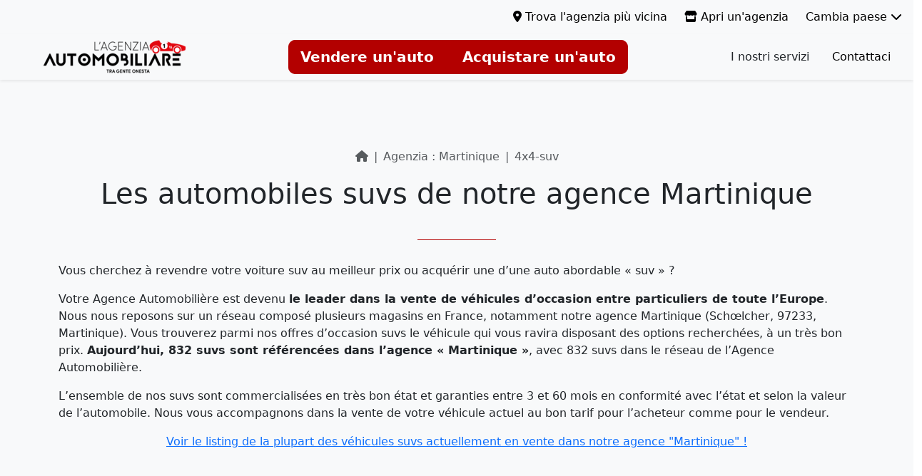

--- FILE ---
content_type: text/html; charset=UTF-8
request_url: https://agenceauto.com/it/it/agenzia/martinique/categorie/4x4-suv.html
body_size: 12658
content:
<!DOCTYPE html>
<html>
    <head>
                <script>(function(w,d,s,l,i){w[l]=w[l]||[];w[l].push({'gtm.start':
        new Date().getTime(),event:'gtm.js'});var f=d.getElementsByTagName(s)[0],
        j=d.createElement(s),dl=l!='dataLayer'?'&l='+l:'';j.async=true;j.src=
        'https://www.googletagmanager.com/gtm.js?id='+i+dl;f.parentNode.insertBefore(j,f);
        })(window,document,'script','dataLayer','GTM-NHDC8SP3');</script>
        
        <meta charset="UTF-8">
        <title>    4x4-suv occasion Martinique pas cher, voiture occasion %department% | L&#039;Agenzia Automobiliare
</title>
        <meta name="description" content="    Découvrez la voiture 4x4-suv en occasion à l’agence Martinique. Voiture sous garantie &amp; en bon état, offre à saisir !
">
        <meta name="viewport" content="width=device-width, initial-scale=1">
        
        <meta name="robots" content="index, follow" />        
        <link rel="alternate" hreflang="x-default" href="https://agenceauto.com/fr/fr/agences/martinique/categorie/4x4-suv.html">
                                    
                <link rel="alternate" hreflang="fr-fr" href="https://agenceauto.com/fr/fr/agences/martinique/categorie/4x4-suv.html" />
                                                
                <link rel="alternate" hreflang="be-fr" href="https://agenceauto.com/be/fr/agences/martinique/categorie/4x4-suv.html" />
                            
                <link rel="alternate" hreflang="be-nl" href="https://agenceauto.com/be/nl/agentschap/martinique/categorie/4x4-suv.html" />
                                                
                <link rel="alternate" hreflang="mq-fr" href="https://agenceauto.com/mq/fr/agences/martinique/categorie/4x4-suv.html" />
                                                
                <link rel="alternate" hreflang="gp-fr" href="https://agenceauto.com/gp/fr/agences/martinique/categorie/4x4-suv.html" />
                                                
                <link rel="alternate" hreflang="es-es" href="https://agenceauto.com/es/es/agencias/martinique/categorie/4x4-suv.html" />
                                                
                <link rel="alternate" hreflang="pt-pt" href="https://agenceauto.com/pt/pt/agencias/martinique/categorie/4x4-suv.html" />
                                                
                <link rel="alternate" hreflang="de-de" href="https://agenceauto.com/de/de/agenturen/martinique/categorie/4x4-suv.html" />
                                                
                <link rel="alternate" hreflang="it-it" href="https://agenceauto.com/it/it/agenzia/martinique/categorie/4x4-suv.html" />
                                                
                <link rel="alternate" hreflang="re-fr" href="https://agenceauto.com/re/fr/agences/martinique/categorie/4x4-suv.html" />
                                                
                <link rel="alternate" hreflang="ch-fr" href="https://agenceauto.com/ch/fr/agences/martinique/categorie/4x4-suv.html" />
                            
                <link rel="alternate" hreflang="ch-de" href="https://agenceauto.com/ch/de/agenturen/martinique/categorie/4x4-suv.html" />
                            
                <link rel="alternate" hreflang="ch-it" href="https://agenceauto.com/ch/it/agenzia/martinique/categorie/4x4-suv.html" />
                            
                
        <link rel="icon" href="/favicon.ico" type="image/x-icon">
                    <link rel="stylesheet" href="https://cdn.jsdelivr.net/gh/orestbida/cookieconsent@3.0.1/dist/cookieconsent.css">
            <link rel="stylesheet" href="https://cdnjs.cloudflare.com/ajax/libs/tom-select/2.3.1/css/tom-select.bootstrap5.min.css" integrity="sha512-w7Qns0H5VYP5I+I0F7sZId5lsVxTH217LlLUPujdU+nLMWXtyzsRPOP3RCRWTC8HLi77L4rZpJ4agDW3QnF7cw==" crossorigin="anonymous" referrerpolicy="no-referrer" />
            <link rel="stylesheet" href="https://cdnjs.cloudflare.com/ajax/libs/font-awesome/6.6.0/css/all.min.css" integrity="sha512-Kc323vGBEqzTmouAECnVceyQqyqdsSiqLQISBL29aUW4U/M7pSPA/gEUZQqv1cwx4OnYxTxve5UMg5GT6L4JJg==" crossorigin="anonymous" referrerpolicy="no-referrer" />           
            <link rel="stylesheet" href="https://cdnjs.cloudflare.com/ajax/libs/flag-icon-css/7.2.3/css/flag-icons.min.css" integrity="sha512-bZBu2H0+FGFz/stDN/L0k8J0G8qVsAL0ht1qg5kTwtAheiXwiRKyCq1frwfbSFSJN3jooR5kauE0YjtPzhZtJQ==" crossorigin="anonymous" referrerpolicy="no-referrer" />
            <link rel="stylesheet" href="https://cdnjs.cloudflare.com/ajax/libs/baguettebox.js/1.12.0/baguetteBox.min.css" integrity="sha512-1hit2XBKwGtoT792KMYEhLYTk+eYYATgFqSkftn4dG8/7TA0ysVRCBIYzhe+IRd9XPi2l8pceoKlV+Oa/B+PDA==" crossorigin="anonymous" referrerpolicy="no-referrer" />
            <link rel="stylesheet" href="https://unpkg.com/leaflet@1.9.4/dist/leaflet.css" integrity="sha256-p4NxAoJBhIIN+hmNHrzRCf9tD/miZyoHS5obTRR9BMY=" crossorigin="" />
            <link href="https://cdn.jsdelivr.net/npm/bootstrap@5.3.3/dist/css/bootstrap.min.css" rel="stylesheet" integrity="sha384-QWTKZyjpPEjISv5WaRU9OFeRpok6YctnYmDr5pNlyT2bRjXh0JMhjY6hW+ALEwIH" crossorigin="anonymous">
            <link rel="stylesheet" href="https://cdnjs.cloudflare.com/ajax/libs/animate.css/4.1.1/animate.min.css" />
        
        <script src="/assets/utils-39c0a371fb360ada972b277cf62284de.js"></script>
        <script src="/assets/agency-fc6f18d7f84875ed825e252f694f017e.js"></script>
        
                    
<link rel="stylesheet" href="/assets/styles/app-76099ef119aaddb4183aeacbe772ba37.css">
<link rel="stylesheet" href="/assets/styles/navbar-b8d422d6889599565a1a6ce3f111fe01.css">
<link rel="stylesheet" href="/assets/styles/homepage-7f6b4ad8ca7644de115b906e5d4b3a8f.css">
<link rel="stylesheet" href="/assets/styles/contactUs-852a133d08fce42ad459ae5910c28b27.css">
<link rel="stylesheet" href="/assets/styles/ourServices-ecc425e760a88d8c7e4f92dd69b7d5a4.css">
<link rel="stylesheet" href="/assets/styles/sellYourCar-f0a32cca6362a52290d137f7cb9eca09.css">
<link rel="stylesheet" href="/assets/styles/cardAgency-38b0e65666389f085977be0f47c415e9.css">
<link rel="stylesheet" href="/assets/styles/map-146aa47b676edc5b6db898a28efd782f.css">
<link rel="stylesheet" href="/assets/styles/starability-basic.min-de6defd8c44a827a43526eb86ef05c6d.css">
<script type="importmap" data-turbo-track="reload">
{
    "imports": {
        "app": "/assets/app-1aac826de668c7633267794f04fbb859.js",
        "/assets/bootstrap.js": "/assets/bootstrap-c423b8bbc1f9cae218c105ca8ca9f767.js",
        "/assets/styles/app.css": "data:application/javascript,",
        "/assets/styles/navbar.css": "data:application/javascript,",
        "/assets/styles/homepage.css": "data:application/javascript,",
        "/assets/styles/contactUs.css": "data:application/javascript,",
        "/assets/styles/ourServices.css": "data:application/javascript,",
        "/assets/styles/sellYourCar.css": "data:application/javascript,",
        "/assets/styles/cardAgency.css": "data:application/javascript,",
        "/assets/styles/map.css": "data:application/javascript,",
        "/assets/styles/starability-basic.min.css": "data:application/javascript,",
        "@symfony/stimulus-bundle": "/assets/@symfony/stimulus-bundle/loader-5751ad1ee2975e725a94d8121d153d17.js",
        "@hotwired/stimulus": "/assets/vendor/@hotwired/stimulus/stimulus.index-b5b1d00e42695b8959b4a1e94e3bc92a.js",
        "/assets/@symfony/stimulus-bundle/controllers.js": "/assets/@symfony/stimulus-bundle/controllers-7968d6df7c2ee5537089460058a0eb43.js",
        "/assets/@symfony/ux-swup/controller.js": "/assets/@symfony/ux-swup/controller-88a1c5f88213075bc1c0a43e078fd5f3.js",
        "/assets/@symfony/ux-turbo/turbo_controller.js": "/assets/@symfony/ux-turbo/turbo_controller-f3040d8b6a5a81530e1ea5ec500d1142.js",
        "/assets/controllers/agency_controller.js": "/assets/controllers/agency_controller-e9a0f4a01f497f4e78dc89d6f642f1e8.js",
        "/assets/controllers/fuel_controller.js": "/assets/controllers/fuel_controller-809242e9493768e173ed08a666a8d74d.js",
        "/assets/controllers/equipment_group_controller.js": "/assets/controllers/equipment_group_controller-ef738c79e27e197327409ed400730ae6.js",
        "/assets/controllers/contact_us_controller.js": "/assets/controllers/contact_us_controller-5a621f86483e366f1056315273d8c31c.js",
        "/assets/controllers/vehicle_controller.js": "/assets/controllers/vehicle_controller-bd399da4dde044c60d50178acb8582e1.js",
        "/assets/controllers/investor_controller.js": "/assets/controllers/investor_controller-dd0323ec525e047fe59461f04ee24e14.js",
        "/assets/controllers/seo_controller.js": "/assets/controllers/seo_controller-51d4138df9b345f922d4156a97c2ae06.js",
        "/assets/controllers/transmission_controller.js": "/assets/controllers/transmission_controller-cf85b137ad3066c96771185f636c4703.js",
        "/assets/controllers/satisfaction_controller.js": "/assets/controllers/satisfaction_controller-ad10e4ac56e4a44f0e0ab13b8ff966c9.js",
        "/assets/controllers/news_controller.js": "/assets/controllers/news_controller-a24ddf2a003e00bed5373c7017e6247f.js",
        "/assets/controllers/bodywork_controller.js": "/assets/controllers/bodywork_controller-14e7f0438ae215a90321ea5fc87be0d2.js",
        "/assets/controllers/model_controller.js": "/assets/controllers/model_controller-debaba5964baff408332657ebdeb382f.js",
        "/assets/controllers/token_api_controller.js": "/assets/controllers/token_api_controller-5078b1511ed23b3783cf8d00e1356092.js",
        "/assets/controllers/navbar_controller.js": "/assets/controllers/navbar_controller-3129dd45cc6a199a9841fb404f379e69.js",
        "/assets/controllers/survey_satisfaction_controller.js": "/assets/controllers/survey_satisfaction_controller-84f9f99c954d2205027cbbca340103c9.js",
        "/assets/controllers/financing_controller.js": "/assets/controllers/financing_controller-9c3b0b79a9d56b8070138a8522e34b21.js",
        "/assets/controllers/hello_controller.js": "/assets/controllers/hello_controller-55882fcad241d2bea50276ea485583bc.js",
        "/assets/controllers/city_controller.js": "/assets/controllers/city_controller-ca1cf9fb883c0f6bbf6b23be675ea28a.js",
        "/assets/controllers/make_controller.js": "/assets/controllers/make_controller-d7622483c97e735ca33dd5796847a2eb.js",
        "/assets/controllers/color_controller.js": "/assets/controllers/color_controller-c5b24e7907c86b61685691e480669284.js",
        "/assets/controllers/news_category_controller.js": "/assets/controllers/news_category_controller-cc2070e073924ff246d091e33cea059e.js",
        "@swup/debug-plugin": "/assets/vendor/@swup/debug-plugin/debug-plugin.index-00a046ea95151da112093c5d12cc894c.js",
        "@swup/fade-theme": "/assets/vendor/@swup/fade-theme/fade-theme.index-0f5b2eeb2c78ea087d0a805926c0d42b.js",
        "@swup/forms-plugin": "/assets/vendor/@swup/forms-plugin/forms-plugin.index-caa8edfbe6265fb9d1dab6a86404e1c3.js",
        "@swup/slide-theme": "/assets/vendor/@swup/slide-theme/slide-theme.index-58e72537f3c3f32ecada2fd8b7795a90.js",
        "swup": "/assets/vendor/swup/swup.index-afc671e453eba57ac50e90640b3c377b.js",
        "@hotwired/turbo": "/assets/vendor/@hotwired/turbo/turbo.index-810f44ef1a202a441e4866b7a4c72d11.js",
        "/assets/translator.js": "/assets/translator-7d12963e1ab17996da2ddc03d1ae0ad2.js",
        "@symfony/ux-translator": "/assets/@symfony/ux-translator/translator_controller-09772f88b90448db5eec0acaa4b60f4d.js",
        "@swup/plugin": "/assets/vendor/@swup/plugin/plugin.index-d81c7a11e510fb9dc2b63694ef879f00.js",
        "delegate-it": "/assets/vendor/delegate-it/delegate-it.index-f218d5480b6c7374dfc412c0e50327b0.js",
        "@app/translations/configuration": "/assets/var/translations/configuration-2227b6516939ca546e064e09fac5d3ee.js",
        "intl-messageformat": "/assets/vendor/intl-messageformat/intl-messageformat.index-c650746958b7401750eb35724f4f60f9.js",
        "tslib": "/assets/vendor/tslib/tslib.index-c60dcc4b2430e428550d4fc55c41a9fa.js",
        "@formatjs/icu-messageformat-parser": "/assets/vendor/@formatjs/icu-messageformat-parser/icu-messageformat-parser.index-39089b04270f35934ce75e7afa2cb466.js",
        "@formatjs/fast-memoize": "/assets/vendor/@formatjs/fast-memoize/fast-memoize.index-cb18c678009b4ce8bdf830ba7a1ca274.js",
        "@formatjs/icu-skeleton-parser": "/assets/vendor/@formatjs/icu-skeleton-parser/icu-skeleton-parser.index-4508b5175e521297d17a626445129dcd.js",
        "@app/translations": "/assets/var/translations/index-2a21a967b3c7ff91b1515bbef5589409.js"
    }
}
</script>
<!-- ES Module Shims: Import maps polyfill for modules browsers without import maps support -->
<script async src="https://ga.jspm.io/npm:es-module-shims@1.10.0/dist/es-module-shims.js" data-turbo-track="reload"></script>
<link rel="modulepreload" href="/assets/app-1aac826de668c7633267794f04fbb859.js">
<link rel="modulepreload" href="/assets/bootstrap-c423b8bbc1f9cae218c105ca8ca9f767.js">
<link rel="modulepreload" href="/assets/@symfony/stimulus-bundle/loader-5751ad1ee2975e725a94d8121d153d17.js">
<link rel="modulepreload" href="/assets/vendor/@hotwired/stimulus/stimulus.index-b5b1d00e42695b8959b4a1e94e3bc92a.js">
<link rel="modulepreload" href="/assets/@symfony/stimulus-bundle/controllers-7968d6df7c2ee5537089460058a0eb43.js">
<link rel="modulepreload" href="/assets/@symfony/ux-swup/controller-88a1c5f88213075bc1c0a43e078fd5f3.js">
<link rel="modulepreload" href="/assets/@symfony/ux-turbo/turbo_controller-f3040d8b6a5a81530e1ea5ec500d1142.js">
<link rel="modulepreload" href="/assets/controllers/agency_controller-e9a0f4a01f497f4e78dc89d6f642f1e8.js">
<link rel="modulepreload" href="/assets/controllers/fuel_controller-809242e9493768e173ed08a666a8d74d.js">
<link rel="modulepreload" href="/assets/controllers/equipment_group_controller-ef738c79e27e197327409ed400730ae6.js">
<link rel="modulepreload" href="/assets/controllers/contact_us_controller-5a621f86483e366f1056315273d8c31c.js">
<link rel="modulepreload" href="/assets/controllers/vehicle_controller-bd399da4dde044c60d50178acb8582e1.js">
<link rel="modulepreload" href="/assets/controllers/investor_controller-dd0323ec525e047fe59461f04ee24e14.js">
<link rel="modulepreload" href="/assets/controllers/seo_controller-51d4138df9b345f922d4156a97c2ae06.js">
<link rel="modulepreload" href="/assets/controllers/transmission_controller-cf85b137ad3066c96771185f636c4703.js">
<link rel="modulepreload" href="/assets/controllers/satisfaction_controller-ad10e4ac56e4a44f0e0ab13b8ff966c9.js">
<link rel="modulepreload" href="/assets/controllers/news_controller-a24ddf2a003e00bed5373c7017e6247f.js">
<link rel="modulepreload" href="/assets/controllers/bodywork_controller-14e7f0438ae215a90321ea5fc87be0d2.js">
<link rel="modulepreload" href="/assets/controllers/model_controller-debaba5964baff408332657ebdeb382f.js">
<link rel="modulepreload" href="/assets/controllers/token_api_controller-5078b1511ed23b3783cf8d00e1356092.js">
<link rel="modulepreload" href="/assets/controllers/navbar_controller-3129dd45cc6a199a9841fb404f379e69.js">
<link rel="modulepreload" href="/assets/controllers/survey_satisfaction_controller-84f9f99c954d2205027cbbca340103c9.js">
<link rel="modulepreload" href="/assets/controllers/financing_controller-9c3b0b79a9d56b8070138a8522e34b21.js">
<link rel="modulepreload" href="/assets/controllers/hello_controller-55882fcad241d2bea50276ea485583bc.js">
<link rel="modulepreload" href="/assets/controllers/city_controller-ca1cf9fb883c0f6bbf6b23be675ea28a.js">
<link rel="modulepreload" href="/assets/controllers/make_controller-d7622483c97e735ca33dd5796847a2eb.js">
<link rel="modulepreload" href="/assets/controllers/color_controller-c5b24e7907c86b61685691e480669284.js">
<link rel="modulepreload" href="/assets/controllers/news_category_controller-cc2070e073924ff246d091e33cea059e.js">
<link rel="modulepreload" href="/assets/vendor/@swup/debug-plugin/debug-plugin.index-00a046ea95151da112093c5d12cc894c.js">
<link rel="modulepreload" href="/assets/vendor/@swup/fade-theme/fade-theme.index-0f5b2eeb2c78ea087d0a805926c0d42b.js">
<link rel="modulepreload" href="/assets/vendor/@swup/forms-plugin/forms-plugin.index-caa8edfbe6265fb9d1dab6a86404e1c3.js">
<link rel="modulepreload" href="/assets/vendor/@swup/slide-theme/slide-theme.index-58e72537f3c3f32ecada2fd8b7795a90.js">
<link rel="modulepreload" href="/assets/vendor/swup/swup.index-afc671e453eba57ac50e90640b3c377b.js">
<link rel="modulepreload" href="/assets/vendor/@hotwired/turbo/turbo.index-810f44ef1a202a441e4866b7a4c72d11.js">
<link rel="modulepreload" href="/assets/translator-7d12963e1ab17996da2ddc03d1ae0ad2.js">
<link rel="modulepreload" href="/assets/@symfony/ux-translator/translator_controller-09772f88b90448db5eec0acaa4b60f4d.js">
<link rel="modulepreload" href="/assets/vendor/@swup/plugin/plugin.index-d81c7a11e510fb9dc2b63694ef879f00.js">
<link rel="modulepreload" href="/assets/vendor/delegate-it/delegate-it.index-f218d5480b6c7374dfc412c0e50327b0.js">
<link rel="modulepreload" href="/assets/var/translations/configuration-2227b6516939ca546e064e09fac5d3ee.js">
<link rel="modulepreload" href="/assets/vendor/intl-messageformat/intl-messageformat.index-c650746958b7401750eb35724f4f60f9.js">
<script type="module" data-turbo-track="reload">import 'app';</script>            <script src="https://cdn.jsdelivr.net/gh/orestbida/cookieconsent@3.0.1/dist/cookieconsent.umd.js"></script>
            <script src="https://cdnjs.cloudflare.com/ajax/libs/tom-select/2.3.1/js/tom-select.complete.min.js" integrity="sha512-zdXqksVc9s0d2eoJGdQ2cEhS4mb62qJueasTG4HjCT9J8f9x5gXCQGSdeilD+C7RqvUi1b4DdD5XaGjJZSlP9Q==" crossorigin="anonymous" referrerpolicy="no-referrer"></script>
            <script src="https://cdnjs.cloudflare.com/ajax/libs/baguettebox.js/1.12.0/baguetteBox.min.js" integrity="sha512-HzIuiABxntLbBS8ClRa7drXZI3cqvkAZ5DD0JCAkmRwUtykSGqzA9uItHivDhRUYnW3MMyY5xqk7qVUHOEMbMA==" crossorigin="anonymous" referrerpolicy="no-referrer"></script>
            <script src="https://unpkg.com/leaflet@1.9.4/dist/leaflet.js" integrity="sha256-20nQCchB9co0qIjJZRGuk2/Z9VM+kNiyxNV1lvTlZBo=" crossorigin=""></script>
            <script src="https://cdnjs.cloudflare.com/ajax/libs/leaflet.markercluster/1.5.3/leaflet.markercluster.js" integrity="sha512-OFs3W4DIZ5ZkrDhBFtsCP6JXtMEDGmhl0QPlmWYBJay40TT1n3gt2Xuw8Pf/iezgW9CdabjkNChRqozl/YADmg==" crossorigin="anonymous" referrerpolicy="no-referrer"></script>
            <script src="https://cdn.jsdelivr.net/npm/chart.js"></script>
            <script src="https://cdn.jsdelivr.net/npm/bootstrap@5.3.3/dist/js/bootstrap.bundle.min.js" integrity="sha384-YvpcrYf0tY3lHB60NNkmXc5s9fDVZLESaAA55NDzOxhy9GkcIdslK1eN7N6jIeHz" crossorigin="anonymous"></script>

            
<link rel="stylesheet" href="/assets/styles/app-76099ef119aaddb4183aeacbe772ba37.css">
<link rel="stylesheet" href="/assets/styles/navbar-b8d422d6889599565a1a6ce3f111fe01.css">
<link rel="stylesheet" href="/assets/styles/homepage-7f6b4ad8ca7644de115b906e5d4b3a8f.css">
<link rel="stylesheet" href="/assets/styles/contactUs-852a133d08fce42ad459ae5910c28b27.css">
<link rel="stylesheet" href="/assets/styles/ourServices-ecc425e760a88d8c7e4f92dd69b7d5a4.css">
<link rel="stylesheet" href="/assets/styles/sellYourCar-f0a32cca6362a52290d137f7cb9eca09.css">
<link rel="stylesheet" href="/assets/styles/cardAgency-38b0e65666389f085977be0f47c415e9.css">
<link rel="stylesheet" href="/assets/styles/map-146aa47b676edc5b6db898a28efd782f.css">
<link rel="stylesheet" href="/assets/styles/starability-basic.min-de6defd8c44a827a43526eb86ef05c6d.css">
<script type="importmap" data-turbo-track="reload">
{
    "imports": {
        "app": "/assets/app-1aac826de668c7633267794f04fbb859.js",
        "/assets/bootstrap.js": "/assets/bootstrap-c423b8bbc1f9cae218c105ca8ca9f767.js",
        "/assets/styles/app.css": "data:application/javascript,",
        "/assets/styles/navbar.css": "data:application/javascript,",
        "/assets/styles/homepage.css": "data:application/javascript,",
        "/assets/styles/contactUs.css": "data:application/javascript,",
        "/assets/styles/ourServices.css": "data:application/javascript,",
        "/assets/styles/sellYourCar.css": "data:application/javascript,",
        "/assets/styles/cardAgency.css": "data:application/javascript,",
        "/assets/styles/map.css": "data:application/javascript,",
        "/assets/styles/starability-basic.min.css": "data:application/javascript,",
        "@symfony/stimulus-bundle": "/assets/@symfony/stimulus-bundle/loader-5751ad1ee2975e725a94d8121d153d17.js",
        "@hotwired/stimulus": "/assets/vendor/@hotwired/stimulus/stimulus.index-b5b1d00e42695b8959b4a1e94e3bc92a.js",
        "/assets/@symfony/stimulus-bundle/controllers.js": "/assets/@symfony/stimulus-bundle/controllers-7968d6df7c2ee5537089460058a0eb43.js",
        "/assets/@symfony/ux-swup/controller.js": "/assets/@symfony/ux-swup/controller-88a1c5f88213075bc1c0a43e078fd5f3.js",
        "/assets/@symfony/ux-turbo/turbo_controller.js": "/assets/@symfony/ux-turbo/turbo_controller-f3040d8b6a5a81530e1ea5ec500d1142.js",
        "/assets/controllers/agency_controller.js": "/assets/controllers/agency_controller-e9a0f4a01f497f4e78dc89d6f642f1e8.js",
        "/assets/controllers/fuel_controller.js": "/assets/controllers/fuel_controller-809242e9493768e173ed08a666a8d74d.js",
        "/assets/controllers/equipment_group_controller.js": "/assets/controllers/equipment_group_controller-ef738c79e27e197327409ed400730ae6.js",
        "/assets/controllers/contact_us_controller.js": "/assets/controllers/contact_us_controller-5a621f86483e366f1056315273d8c31c.js",
        "/assets/controllers/vehicle_controller.js": "/assets/controllers/vehicle_controller-bd399da4dde044c60d50178acb8582e1.js",
        "/assets/controllers/investor_controller.js": "/assets/controllers/investor_controller-dd0323ec525e047fe59461f04ee24e14.js",
        "/assets/controllers/seo_controller.js": "/assets/controllers/seo_controller-51d4138df9b345f922d4156a97c2ae06.js",
        "/assets/controllers/transmission_controller.js": "/assets/controllers/transmission_controller-cf85b137ad3066c96771185f636c4703.js",
        "/assets/controllers/satisfaction_controller.js": "/assets/controllers/satisfaction_controller-ad10e4ac56e4a44f0e0ab13b8ff966c9.js",
        "/assets/controllers/news_controller.js": "/assets/controllers/news_controller-a24ddf2a003e00bed5373c7017e6247f.js",
        "/assets/controllers/bodywork_controller.js": "/assets/controllers/bodywork_controller-14e7f0438ae215a90321ea5fc87be0d2.js",
        "/assets/controllers/model_controller.js": "/assets/controllers/model_controller-debaba5964baff408332657ebdeb382f.js",
        "/assets/controllers/token_api_controller.js": "/assets/controllers/token_api_controller-5078b1511ed23b3783cf8d00e1356092.js",
        "/assets/controllers/navbar_controller.js": "/assets/controllers/navbar_controller-3129dd45cc6a199a9841fb404f379e69.js",
        "/assets/controllers/survey_satisfaction_controller.js": "/assets/controllers/survey_satisfaction_controller-84f9f99c954d2205027cbbca340103c9.js",
        "/assets/controllers/financing_controller.js": "/assets/controllers/financing_controller-9c3b0b79a9d56b8070138a8522e34b21.js",
        "/assets/controllers/hello_controller.js": "/assets/controllers/hello_controller-55882fcad241d2bea50276ea485583bc.js",
        "/assets/controllers/city_controller.js": "/assets/controllers/city_controller-ca1cf9fb883c0f6bbf6b23be675ea28a.js",
        "/assets/controllers/make_controller.js": "/assets/controllers/make_controller-d7622483c97e735ca33dd5796847a2eb.js",
        "/assets/controllers/color_controller.js": "/assets/controllers/color_controller-c5b24e7907c86b61685691e480669284.js",
        "/assets/controllers/news_category_controller.js": "/assets/controllers/news_category_controller-cc2070e073924ff246d091e33cea059e.js",
        "@swup/debug-plugin": "/assets/vendor/@swup/debug-plugin/debug-plugin.index-00a046ea95151da112093c5d12cc894c.js",
        "@swup/fade-theme": "/assets/vendor/@swup/fade-theme/fade-theme.index-0f5b2eeb2c78ea087d0a805926c0d42b.js",
        "@swup/forms-plugin": "/assets/vendor/@swup/forms-plugin/forms-plugin.index-caa8edfbe6265fb9d1dab6a86404e1c3.js",
        "@swup/slide-theme": "/assets/vendor/@swup/slide-theme/slide-theme.index-58e72537f3c3f32ecada2fd8b7795a90.js",
        "swup": "/assets/vendor/swup/swup.index-afc671e453eba57ac50e90640b3c377b.js",
        "@hotwired/turbo": "/assets/vendor/@hotwired/turbo/turbo.index-810f44ef1a202a441e4866b7a4c72d11.js",
        "/assets/translator.js": "/assets/translator-7d12963e1ab17996da2ddc03d1ae0ad2.js",
        "@symfony/ux-translator": "/assets/@symfony/ux-translator/translator_controller-09772f88b90448db5eec0acaa4b60f4d.js",
        "@swup/plugin": "/assets/vendor/@swup/plugin/plugin.index-d81c7a11e510fb9dc2b63694ef879f00.js",
        "delegate-it": "/assets/vendor/delegate-it/delegate-it.index-f218d5480b6c7374dfc412c0e50327b0.js",
        "@app/translations/configuration": "/assets/var/translations/configuration-2227b6516939ca546e064e09fac5d3ee.js",
        "intl-messageformat": "/assets/vendor/intl-messageformat/intl-messageformat.index-c650746958b7401750eb35724f4f60f9.js",
        "tslib": "/assets/vendor/tslib/tslib.index-c60dcc4b2430e428550d4fc55c41a9fa.js",
        "@formatjs/icu-messageformat-parser": "/assets/vendor/@formatjs/icu-messageformat-parser/icu-messageformat-parser.index-39089b04270f35934ce75e7afa2cb466.js",
        "@formatjs/fast-memoize": "/assets/vendor/@formatjs/fast-memoize/fast-memoize.index-cb18c678009b4ce8bdf830ba7a1ca274.js",
        "@formatjs/icu-skeleton-parser": "/assets/vendor/@formatjs/icu-skeleton-parser/icu-skeleton-parser.index-4508b5175e521297d17a626445129dcd.js",
        "@app/translations": "/assets/var/translations/index-2a21a967b3c7ff91b1515bbef5589409.js"
    }
}
</script>
<!-- ES Module Shims: Import maps polyfill for modules browsers without import maps support -->
<script async src="https://ga.jspm.io/npm:es-module-shims@1.10.0/dist/es-module-shims.js" data-turbo-track="reload"></script>
<link rel="modulepreload" href="/assets/app-1aac826de668c7633267794f04fbb859.js">
<link rel="modulepreload" href="/assets/bootstrap-c423b8bbc1f9cae218c105ca8ca9f767.js">
<link rel="modulepreload" href="/assets/@symfony/stimulus-bundle/loader-5751ad1ee2975e725a94d8121d153d17.js">
<link rel="modulepreload" href="/assets/vendor/@hotwired/stimulus/stimulus.index-b5b1d00e42695b8959b4a1e94e3bc92a.js">
<link rel="modulepreload" href="/assets/@symfony/stimulus-bundle/controllers-7968d6df7c2ee5537089460058a0eb43.js">
<link rel="modulepreload" href="/assets/@symfony/ux-swup/controller-88a1c5f88213075bc1c0a43e078fd5f3.js">
<link rel="modulepreload" href="/assets/@symfony/ux-turbo/turbo_controller-f3040d8b6a5a81530e1ea5ec500d1142.js">
<link rel="modulepreload" href="/assets/controllers/agency_controller-e9a0f4a01f497f4e78dc89d6f642f1e8.js">
<link rel="modulepreload" href="/assets/controllers/fuel_controller-809242e9493768e173ed08a666a8d74d.js">
<link rel="modulepreload" href="/assets/controllers/equipment_group_controller-ef738c79e27e197327409ed400730ae6.js">
<link rel="modulepreload" href="/assets/controllers/contact_us_controller-5a621f86483e366f1056315273d8c31c.js">
<link rel="modulepreload" href="/assets/controllers/vehicle_controller-bd399da4dde044c60d50178acb8582e1.js">
<link rel="modulepreload" href="/assets/controllers/investor_controller-dd0323ec525e047fe59461f04ee24e14.js">
<link rel="modulepreload" href="/assets/controllers/seo_controller-51d4138df9b345f922d4156a97c2ae06.js">
<link rel="modulepreload" href="/assets/controllers/transmission_controller-cf85b137ad3066c96771185f636c4703.js">
<link rel="modulepreload" href="/assets/controllers/satisfaction_controller-ad10e4ac56e4a44f0e0ab13b8ff966c9.js">
<link rel="modulepreload" href="/assets/controllers/news_controller-a24ddf2a003e00bed5373c7017e6247f.js">
<link rel="modulepreload" href="/assets/controllers/bodywork_controller-14e7f0438ae215a90321ea5fc87be0d2.js">
<link rel="modulepreload" href="/assets/controllers/model_controller-debaba5964baff408332657ebdeb382f.js">
<link rel="modulepreload" href="/assets/controllers/token_api_controller-5078b1511ed23b3783cf8d00e1356092.js">
<link rel="modulepreload" href="/assets/controllers/navbar_controller-3129dd45cc6a199a9841fb404f379e69.js">
<link rel="modulepreload" href="/assets/controllers/survey_satisfaction_controller-84f9f99c954d2205027cbbca340103c9.js">
<link rel="modulepreload" href="/assets/controllers/financing_controller-9c3b0b79a9d56b8070138a8522e34b21.js">
<link rel="modulepreload" href="/assets/controllers/hello_controller-55882fcad241d2bea50276ea485583bc.js">
<link rel="modulepreload" href="/assets/controllers/city_controller-ca1cf9fb883c0f6bbf6b23be675ea28a.js">
<link rel="modulepreload" href="/assets/controllers/make_controller-d7622483c97e735ca33dd5796847a2eb.js">
<link rel="modulepreload" href="/assets/controllers/color_controller-c5b24e7907c86b61685691e480669284.js">
<link rel="modulepreload" href="/assets/controllers/news_category_controller-cc2070e073924ff246d091e33cea059e.js">
<link rel="modulepreload" href="/assets/vendor/@swup/debug-plugin/debug-plugin.index-00a046ea95151da112093c5d12cc894c.js">
<link rel="modulepreload" href="/assets/vendor/@swup/fade-theme/fade-theme.index-0f5b2eeb2c78ea087d0a805926c0d42b.js">
<link rel="modulepreload" href="/assets/vendor/@swup/forms-plugin/forms-plugin.index-caa8edfbe6265fb9d1dab6a86404e1c3.js">
<link rel="modulepreload" href="/assets/vendor/@swup/slide-theme/slide-theme.index-58e72537f3c3f32ecada2fd8b7795a90.js">
<link rel="modulepreload" href="/assets/vendor/swup/swup.index-afc671e453eba57ac50e90640b3c377b.js">
<link rel="modulepreload" href="/assets/vendor/@hotwired/turbo/turbo.index-810f44ef1a202a441e4866b7a4c72d11.js">
<link rel="modulepreload" href="/assets/translator-7d12963e1ab17996da2ddc03d1ae0ad2.js">
<link rel="modulepreload" href="/assets/@symfony/ux-translator/translator_controller-09772f88b90448db5eec0acaa4b60f4d.js">
<link rel="modulepreload" href="/assets/vendor/@swup/plugin/plugin.index-d81c7a11e510fb9dc2b63694ef879f00.js">
<link rel="modulepreload" href="/assets/vendor/delegate-it/delegate-it.index-f218d5480b6c7374dfc412c0e50327b0.js">
<link rel="modulepreload" href="/assets/var/translations/configuration-2227b6516939ca546e064e09fac5d3ee.js">
<link rel="modulepreload" href="/assets/vendor/intl-messageformat/intl-messageformat.index-c650746958b7401750eb35724f4f60f9.js">
<script type="module" data-turbo-track="reload">import 'app';</script>
            </head>
    <body>
                <noscript><iframe src="https://www.googletagmanager.com/ns.html?id=GTM-WC9T5M" height="0" width="0" style="display:none;visibility:hidden"></iframe></noscript>
            
        
        <div data-controller="navbar">
    <div id="mainNavbar" class="w-100 z-3 bg-light">
        <nav id="sup-header" class="navbar navbar-expand-lg navbar-light d-none d-md-block" data-navbar-target="breakpointForScrollerEffect">
            <div class="container-fluid">
                <div class="collapse navbar-collapse" id="navbarSupportedContent">
                    <ul class="navbar-nav ms-auto">
                        <li class="nav-item ms-3">
                            <a class="nav-link p-1" href="/it/it/agenzia">
                                <i class="fa-solid fa-location-dot"></i> Trova l&#039;agenzia più vicina
                            </a>
                        </li>
                        <li class="nav-item ms-3">
                            <a class="nav-link p-1" href="https://franchise-automobile.fr" target="_blank"> 
                                <i class="fa-solid fa-store "></i> Apri un&#039;agenzia
                            </a>
                        </li>
                        <li class="nav-item ms-3 dropdown">
                            <button class="nav-link p-1" type="button" data-bs-toggle="offcanvas" data-bs-target="#offcanvas-lang" aria-controls="offcanvasLang">
                                Cambia paese
                                <i class="fa-solid fa-chevron-down"></i>
                            </button>
                        </li>
                    </ul>
                </div>
            </div>
        </nav>
        <nav id="navbar-top" class="navbar shadow-sm main-navbar bg-light" data-action="scroll@window->navbar#scrollerEffect" data-navbar-target="navbarToScroll">
            <div class="container-fluid">
                <div class="logo-baseline">
                    <a href="/it/it/" class="navbar-brand logo-site" style="text-decoration:none;">
                        <img src="/assets/img/logo-aa/logo-it-200w-4ad5debd88e3624d029ffce1726b59e1.png" class="ms-lg-5" alt="L'Agence Automobilière">
                    </a>
                    <!-- <span class="baseline">
                        La vente et l'achat d'un véhicule d'occasion doit devenir un plaisir
                        </span> -->
                </div>
                <!-- MOBILE -->
                <div class="navbar-mobile d-md-none d-md-block" id="nav-mobile">
                    <div class="d-flex pe-3">
                        <a href="/it/it/agenzia">
                            <i class="fa-solid fa-location-dot text-dark"></i>
                        </a>
                    </div>
                    <div class="d-flex">
                        <button class="btn btn-link text-dark" type="button" data-bs-toggle="offcanvas" data-bs-target="#offcanvas-navbar" aria-controls="offcanvas-navbar">
                        <i role="button" class="fa-solid fa-bars" ></i>
                        </button>
                    </div>
                    <div class="d-flex">
                        <button class="btn btn-link text-dark" type="button" data-bs-toggle="offcanvas" data-bs-target="#offcanvas-lang" aria-controls="offcanvas-lang">
                        IT
                        <i class="fa-solid fa-chevron-down"></i>
                        </button>
                    </div>
                </div>
                <!-- WEB -->
                <div class="justify-content-center d-none d-md-block">
                    <ul class="nav">
                        <li class="nav-item">
                            <div class="btn-primary-aa" role="group" aria-label="Basic mixed styles example">
                                <a href="/it/it/vendere-la-vostra-auto.html" class="btn btn-lg btn-primary-aa">
                                    Vendere un&#039;auto
                                </a>
                                <a href="/it/it/veicolo" class="btn btn-lg btn-primary-aa">
                                Acquistare un&#039;auto
                                </a>
                            </div>
                        </li>
                    </ul>
                </div>
                <div class="justify-content-right d-none d-md-block">
                    <div>
                        <ul class="nav pe-1">
                                                        <li class="nav-item link-wrapper cl-effect-12">
                                <a href="/it/it/nostri-servizi.html" class="nav-link text-dark nav-menu">
                                    I nostri servizi
                                </a>
                            </li>
                                                        <li class="nav-item link-wrapper cl-effect-12">
                                <a href="/it/it/contattaci.html" class="nav-link text-black" style="text-decoration: none;">
                                    Contattaci
                                </a>
                            </li>
                        </ul>
                    </div>
                </div>
            </div>
        </nav>
        <!-- Offcanvas Navbar -->
        <div class="offcanvas offcanvas-start" tabindex="-1" id="offcanvas-navbar" aria-labelledby="offcanvasNavbarLabel">
            <div class="offcanvas-header">
                <button type="button" class="btn-close text-reset" data-bs-dismiss="offcanvas" aria-label="Close"></button>
            </div>
            <div class="offcanvas-body">
                <div data-bs-dismiss="offcanvas">
                    <a href="/it/it/veicolo" class="btn btn-secondary-aa mb-3 w-100 p-3">
                    Acquistare un&#039;auto
                    </a>
                    <br> 
                    <a href="/it/it/vendere-la-vostra-auto.html" class="btn btn-secondary-aa mb-3 w-100 p-3">
                        Vendere un&#039;auto
                    </a>
                </div>
                <br>
                <div class="title mb-3">Trova l&#039;agenzia più vicina</div>
                <div class="container">
                    <div class="row">
                        <div class="card border-0 card-find-agency search">
                            <h3 class="z-0 ">Trova l&#039;agenzia più vicina</h3>
                            <div class="form-floating">
                                <form action="/it/it/agenzia">
                                    <div class="input-group mb-5">
                                        <select type="text" class="pt-1 form-control" name="cityId"  placeholder="Città"
                                            data-controller="city" data-city-base-url-api-value="https://webgest.agenceauto.com" data-city-locale-value="it"
                                            data-city-target="tomSelect"
                                        ></select>
                                        <button type="submit" class="btn btn-danger btn-lg" ><i class="fa-solid fa-magnifying-glass"></i></button>
                                    </div>
                                </form>
                            </div>
                        </div>
                    </div>
                </div>
                <nav class="navbar pb-5 mb-5">
                    <ul class="navbar-nav" data-bs-dismiss="offcanvas">
                        <li class="nav-item">
                            <a class="nav-link" href="/it/it/agenzia">
                                Le nostre agenzie
                            </a>
                        </li>
                                                <li class="nav-item" >
                            <a href="/it/it/nostri-servizi.html" class="nav-link" >
                                I nostri servizi
                            </a>
                        </li>
                                                <li class="nav-item">
                            <a href="/it/it/contattaci.html" class="nav-link" >
                                Contattaci
                            </a>
                        </li>
                    </ul>
                </nav>
                <hr>
                <div class="row">
                    <div class="col">
                        <button class="btn" type="button" data-bs-toggle="offcanvas" data-bs-target="#offcanvas-lang" aria-controls="offcanvasLang">
                        IT
                        <i class="fa-solid fa-chevron-down"></i>
                        </button>
                    </div>
                    <div class="col">
                        <a class="text-primary-aa" href="https://franchise-automobile.fr" target="_blank"> 
                            <i class="fa-solid fa-arrow-up-right-from-square"></i> Apri un&#039;agenzia
                        </a>
                    </div>
                </div>
            </div>
        </div>
        <!-- Offcanvas Lang -->
        <div class="offcanvas offcanvas-end" tabindex="-1" id="offcanvas-lang" aria-labelledby="offcanvasLangLabel">
            <div class="offcanvas-header">
                <i type="button" class="fa-solid fa-xmark" data-bs-dismiss="offcanvas" aria-label="Close"></i>
            </div>
            <div class="offcanvas-body">
                <div class="dropdown mt-3">
                    <ul class="nav flex-column cl-effect-1">
                        <li class="nav-item" v-for="locale in locales" :key="locale.code" data-bs-dismiss="offcanvas">
                                                                                                <a href="/fr/fr/agences/martinique/categorie/4x4-suv.html" class="nav-link text-light" data-no-swup>
                                        France
                                    </a>
                                                                                                                                <a href="/be/fr/agences/martinique/categorie/4x4-suv.html" class="nav-link text-light" data-no-swup>
                                        Belgique
                                    </a>
                                                                    <a href="/be/nl/agentschap/martinique/categorie/4x4-suv.html" class="nav-link text-light" data-no-swup>
                                        België
                                    </a>
                                                                                                                                <a href="/mq/fr/agences/martinique/categorie/4x4-suv.html" class="nav-link text-light" data-no-swup>
                                        Martinique
                                    </a>
                                                                                                                                <a href="/gp/fr/agences/martinique/categorie/4x4-suv.html" class="nav-link text-light" data-no-swup>
                                        Guadeloupe
                                    </a>
                                                                                                                                <a href="/es/es/agencias/martinique/categorie/4x4-suv.html" class="nav-link text-light" data-no-swup>
                                        España
                                    </a>
                                                                                                                                <a href="/pt/pt/agencias/martinique/categorie/4x4-suv.html" class="nav-link text-light" data-no-swup>
                                        Portugal
                                    </a>
                                                                                                                                <a href="/de/de/agenturen/martinique/categorie/4x4-suv.html" class="nav-link text-light" data-no-swup>
                                        Deutschland
                                    </a>
                                                                                                                                <a href="/it/it/agenzia/martinique/categorie/4x4-suv.html" class="nav-link text-light" data-no-swup>
                                        Italia
                                    </a>
                                                                                                                                <a href="/re/fr/agences/martinique/categorie/4x4-suv.html" class="nav-link text-light" data-no-swup>
                                        Réunion
                                    </a>
                                                                                                                                <a href="/ch/fr/agences/martinique/categorie/4x4-suv.html" class="nav-link text-light" data-no-swup>
                                        Suisse
                                    </a>
                                                                    <a href="/ch/de/agenturen/martinique/categorie/4x4-suv.html" class="nav-link text-light" data-no-swup>
                                        Schweizerisch
                                    </a>
                                                                    <a href="/ch/it/agenzia/martinique/categorie/4x4-suv.html" class="nav-link text-light" data-no-swup>
                                        Svizzero
                                    </a>
                                                                                    </li>
                    </ul>
                </div>
            </div>
        </div>
    </div>
</div>

        
        <div id="base">
            <div class="container-fluid bg-body-tertiary pb-5 pt-5">
        <div class="pt-5 text-center">
            <nav style="--bs-breadcrumb-divider: '|'; ;" aria-label="breadcrumb" class="d-inline-block">
    <ol class="breadcrumb">
        <li class="breadcrumb-item">
            <a href="/it/it/" class="text-muted text-decoration-none">
                <i class="fas fa-home "></i>
            </a>
        </li>
                    <li class="breadcrumb-item">
                <a href="https://agenceauto.com/it/it/agenzia/martinique/categorie/4x4-suv.html" class="text-decoration-none  text-muted">
                   <span class="">Agenzia : Martinique</span>
                </a>
            </li>
                    <li class="breadcrumb-item">
                <a href="https://agenceauto.com/it/it/agenzia/martinique/categorie/4x4-suv.html" class="text-decoration-none active text-muted">
                   <span class="">4x4-suv</span>
                </a>
            </li>
            </ol>
</nav>

<script type="application/ld+json">
            {
            "@context": "http://schema.org",
            "@type": "BreadcrumbList",
            "itemListElement": [
                {
                    "@type": "ListItem",
                    "position": 1,
                    "item": {
                        "@type": "WebSite",
                        "@id": "\/it\/it\/",
                        "name": "Home"
                    }
                }
                                    ,
                    {
                        "@type": "ListItem",
                        "position": 2,
                        "item": {
                            "@id": "https\u003A\/\/agenceauto.com\/it\/it\/agenzia\/martinique\/categorie\/4x4\u002Dsuv.html",
                            "name": "Agenzia\u0020\u003A\u0020Martinique"
                        }
                    } 
                                    ,
                    {
                        "@type": "ListItem",
                        "position": 3,
                        "item": {
                            "@id": "https\u003A\/\/agenceauto.com\/it\/it\/agenzia\/martinique\/categorie\/4x4\u002Dsuv.html",
                            "name": "4x4\u002Dsuv"
                        }
                    } 
                            ]
        }
    </script>

        </div>
        <div class="text-center container"
            data-controller="seo" data-seo-base-url-api-value="https://webgest.agenceauto.com" data-seo-locale-value="it" data-seo-api-list-params-value="" data-seo-slug-agency-value="martinique" data-seo-slug-category-value="4x4-suv" data-seo-url-vehicle-index-value="/it/it/veicolo"
            data-seo-target="detailCategory"
        >
                <div class="card h-100 border-0 bg-transparent">
        <div class="card-body d-flex align-items-center justify-content-center">
            <div v-if="pending">
                <p class="card-text text-dark">
                    <i class="fa-solid fa-circle-notch fa-spin fa-10x"></i>
                </p>
            </div>
        </div>
    </div>

        </div>
    </div>
    <div class="container-fluid mb-5">
        <div class="scrollspy-example p-3 rounded-2">
            <div class="container-fluid pt-5 mt-5 pb-5 g-0 bg-light">
                <h2 class="mt-3 mb-3 text-center"><strong>Ultime offerte</strong></h2>
                <div class="row"
                    data-controller="vehicle" data-vehicle-base-url-api-value="https://webgest.agenceauto.com" data-vehicle-locale-value="it" data-vehicle-api-list-params-value="maxPerPage=6&amp;sortId=DESC" data-vehicle-url-detail-value="/it/it/agenzia/slugAgency/slug.html"
                    data-vehicle-target="default"
                >
                        <div class="card h-100 border-0 bg-transparent">
        <div class="card-body d-flex align-items-center justify-content-center">
            <div v-if="pending">
                <p class="card-text text-dark">
                    <i class="fa-solid fa-circle-notch fa-spin fa-10x"></i>
                </p>
            </div>
        </div>
    </div>

                </div>
            </div>
        </div>
    </div>

    <div class="container mt-5 mb-5">
            <div class="row">
        <div class="col-md-3 col-6">
            <a href="/it/it/agenzia" class="text-decoration-none text-muted">
                <div class="card h-100 mb-0 border-0">
                    <div class="card-body text-center">
                        <img src="/assets/img/ouvrir-agence-9a742374e97879498a04018a8c317c59.svg" width="64" height="64" />
                        <p class="card-text">
                            <span 
                                data-controller="agency" data-agency-base-url-api-value="https://api.agenceauto.com" data-agency-locale-value="it" data-agency-api-list-params-value="" data-agency-template-value="reinsurance"
                                data-agency-target="default"
                            >120</span> Agenzie
                        </p>
                        <i class="button-link-card fa-solid text-primary-aa fa-circle-chevron-right fa-2xl"></i>
                    </div>
                </div>
            </a>
        </div>
        <div class="col-md-3 col-6">
            <a href="/it/it/nostri-servizi.html#servicesFinancing" class="text-decoration-none text-muted">
            <div class="card h-100 mb-0 border-0">
                    <div class="card-body text-center">
                        <img src="/assets/img/financement-19ee5732be2422e5c8a1e23afe41c842.svg" width="64" height="64" />
                        <p class="card-text">Servizio di finanziamento</p>
                        <i class="button-link-card fa-solid text-primary-aa fa-circle-chevron-right fa-2xl"></i>
                    </div>
                </div>
            </a>
        </div>
        <div class="col-md-3 col-6">
            <a href="/it/it/vendere-la-vostra-auto.html" class="text-decoration-none text-muted">
                <div class="card h-100 mb-0 border-0">
                    <div class="card-body text-center">
                        <img src="/assets/img/vendre-auto-1000e5fe8cdce8d3d2cf6d65178dc806.svg" width="64" height="64" />
                        <p class="card-text">Vendere un&#039;auto</p>
                        <i class="button-link-card fa-solid text-primary-aa fa-circle-chevron-right fa-2xl"></i>
                    </div>
                </div>
            </a>
        </div>
        <div class="col-md-3 col-6">
            <a href="/it/it/nostri-servizi.html" class="text-decoration-none text-muted">
                <div class="card h-100 mb-0 border-0">
                    <div class="card-body text-center">
                        <img src="/assets/img/garantie-0490e222735b076c52bd4dbcaabb0b40.svg" width="64" height="64" />
                        <p class="card-text">Le nostre garanzie</p>
                        <i class="button-link-card fa-solid text-primary-aa fa-circle-chevron-right fa-2xl"></i>
                    </div>
                </div>
            </a>
        </div>
    </div>

        <div class="row">
            <div class="col-12 col-md-12 col-lg-6 mb-5 mt-5"
                data-controller="survey-satisfaction" data-survey-satisfaction-base-url-api-value="https://webgest.agenceauto.com" data-survey-satisfaction-locale-value="it" data-survey-satisfaction-api-list-params-value="?noteServiceMin=4&amp;isRecommended=true&amp;descriptionNotNull=true&amp;sortRandom=true&amp;maxPerPage=1&amp;agencyCountryCode=it"
                data-survey-satisfaction-target="default"
            >
            </div>
            <div class="col-12 col-md col-lg mb-5 mt-5" :class="{'col-12 col-md-6 mb-5 mt-5': (vmodelagencyStyle == 'ourServices')}">
                <div id="cardFindAgency" class="container">
    <div class="row">
        <div class="card border-0 card-find-agency search" style="background: url(/assets/img/background-cta-agence-6e9908b1e86b3ff23a7f32ffdbc89fa8.jpg)">
            <h3 class="z-0 ">Trova l&#039;agenzia più vicina</h3>
            <div class="form-floating">
                <form action="/it/it/agenzia">
                    <div class="input-group mb-5">
                        <select class="pt-1 form-control" name="cityId"  placeholder="Città"
                            data-controller="city" data-city-base-url-api-value="https://api.agenceauto.com" data-city-locale-value="it"
                            data-city-target="tomSelect"
                        />
                        </select>
                        <button type="submit" class="btn btn-danger btn-lg" ><i class="fa-solid fa-magnifying-glass"></i></button>
                    </div>
                </form>
            </div>  
        </div>
    </div>
</div>

            </div>
        </div>
    </div>
        </div>
        
                    <footer>
    <div class="row background-danger-aa text-white">
        <div class="col col-md-2 offset-md-4 border-start border-light p-4">
            Segui <strong>L&#039;Agenzia Automobiliare</strong> su
        </div>
        <div class="col col-md-2 text-center border-end border-light p-4">
            <a href="https://www.facebook.com/agenceautomobiliere/" class="ms-3">
            <i class="fa-brands fa-facebook-square fa-xl text-white socialMediaIcon"></i>
            </a>
            <a href="https://www.instagram.com/l_agence_automobiliere/" class="ms-3">
            <i class="fa-brands fa-instagram fa-xl text-white socialMediaIcon"></i>
            </a>
            <a href="https://www.youtube.com/@Agenceautomobiliere" class="ms-3">
            <i class="fa-brands fa-youtube fa-xl text-white socialMediaIcon"></i>
            </a>
        </div>
    </div>
    <div class="row background-black-aa">
        <div class="col">
            <div class="container">
                <div class="row pt-5">
                    <div class="col-md d-none d-md-block">
                        <a href="/it/it/">
                            <img src="/assets/img/logo-aa/logo-it-200w-4ad5debd88e3624d029ffce1726b59e1.png" class="img-fluid" alt="L&#039;Agenzia Automobiliare">
                        </a>
                    </div>
                    <div class="col-md">
                        <div class="row mb-5">
                            <div class="col-6 col-md-12">
                                <ul class="nav flex-column cl-effect-1">
                                    <li class="nav-item">
                                        <a href="/it/it/vendere-la-vostra-auto.html" class="nav-link p-1 text-light">
                                            Vendere un&#039;auto
                                        </a>
                                    </li>
                                    <li class="nav-item">
                                        <a href="/it/it/veicolo" class="nav-link p-1 text-light">
                                        Acquistare un&#039;auto
                                        </a>
                                    </li>
                                    <li class="nav-item">
                                        <a href="/it/it/agenzia" class="nav-link p-1 text-light">
                                            Le nostre agenzie
                                        </a>
                                    </li>
                                    <li class="nav-item">
                                        <a class="nav-link p-1 text-light" href="https://franchise-automobile.fr" target="_blank"> 
                                            Apri un&#039;agenzia
                                        </a>
                                    </li>
                                    <li class="nav-item">
                                        <a class="nav-link p-1 text-light" href="/it/it/articolo">
                                            Notizie
                                        </a>
                                    </li>
                                    <li class="nav-item">
                                        <a href="/it/it/nostri-servizi.html" class="nav-link p-1 text-light">
                                            Importa dalla Germania
                                        </a>
                                    </li>
                                    <li class="nav-item">
                                        <a href="/it/it/contattaci.html" class="nav-link p-1 text-light">
                                            Contattaci
                                        </a>
                                    </li>
                                    <li class="nav-item">
                                        <a href="/it/it/investisseur" class="nav-link p-1 text-light" :to="fu.uri">
                                            Investitore
                                        </a>
                                    </li>
                                </ul>
                            </div>
                        </div>
                    </div>
                    <div class="col-md-7">
                        <div class="row">
                            <div class="col">                    
                                <img class="img-fluid" src="/assets/img/logo-ext/bfm-e373114f383fdfb654ea50fc9f8fc232.jpg" alt="BFM" />
                                <img class="img-fluid" src="/assets/img/logo-ext/argus-30bda0addffbd52038837be576a32bc4.jpg" alt="Argus" />
                                <img class="img-fluid" src="/assets/img/logo-ext/M6-0c5e6b91756a89ae24786d191c9c17d6.png" alt="M6" />
                                <img class="img-fluid" src="/assets/img/logo-ext/cnews-ec67e0100835377c3a22591d596ee41a.png" alt="CNEWS" />
                                <img class="img-fluid" src="/assets/img/logo-ext/forbes-b99f5ad42a1858a3c7127665b6abcbfd.jpg" alt="Forbes" />
                                <img class="img-fluid" src="/assets/img/logo-ext/lefigaro-e9f2ea9878cbdecfffc1ecd727d78350.jpg" alt="LeFigaro" />
                                <img class="img-fluid" src="/assets/img/logo-ext/rmc-15002135cb99fcb6d5d0895244095e46.jpg" alt="RMC" width="147" />
                                <img class="img-fluid" src="/assets/img/logo-ext/rtl-2fa62a925bf1dae73e25fb609f02ccfa.jpg" alt="RTL" />
                                <img class="img-fluid" src="/assets/img/logo-ext/tf1-fb0ee672f084f8bd50e9fd1eb2c00983.jpg" alt="TF1" />
                            </div>
                        </div>
                    </div>
                </div>
                <div class="row text-white text-center border-top py-5">
                    <div class="col-md-2 text-white-50 p-2">
                        Le nostre agenzie
                    </div>
                    <div class="col-md">
                        <ul class="nav justify-content-center">
                                                                                                <li class="nav-item link-wrapper cl-effect-1" >
                                        <a href="/it/it/agenzia#anchor75" class="nav-link hover-underline text-white">
                                            France (FR)
                                        </a>
                                    </li>
                                                                                                                                <li class="nav-item link-wrapper cl-effect-1" >
                                        <a href="/it/it/agenzia#anchor75" class="nav-link hover-underline text-white">
                                            Réunion (FR)
                                        </a>
                                    </li>
                                                                                                                                <li class="nav-item link-wrapper cl-effect-1" >
                                        <a href="/it/it/agenzia#anchor75" class="nav-link hover-underline text-white">
                                            Martinique (FR)
                                        </a>
                                    </li>
                                                                                                                                <li class="nav-item link-wrapper cl-effect-1" >
                                        <a href="/it/it/agenzia#anchor75" class="nav-link hover-underline text-white">
                                            Guadeloupe (FR)
                                        </a>
                                    </li>
                                                                                                                                <li class="nav-item link-wrapper cl-effect-1" >
                                        <a href="/it/it/agenzia#anchor19" class="nav-link hover-underline text-white">
                                            Belgique (FR)
                                        </a>
                                    </li>
                                                                    <li class="nav-item link-wrapper cl-effect-1" >
                                        <a href="/it/it/agenzia#anchor19" class="nav-link hover-underline text-white">
                                            België (NL)
                                        </a>
                                    </li>
                                                                                                                                <li class="nav-item link-wrapper cl-effect-1" >
                                        <a href="/it/it/agenzia#anchor69" class="nav-link hover-underline text-white">
                                            España (ES)
                                        </a>
                                    </li>
                                                                                                                                <li class="nav-item link-wrapper cl-effect-1" >
                                        <a href="/it/it/agenzia#anchor183" class="nav-link hover-underline text-white">
                                            Portugal (PT)
                                        </a>
                                    </li>
                                                                                                                                <li class="nav-item link-wrapper cl-effect-1" >
                                        <a href="/it/it/agenzia#anchor59" class="nav-link hover-underline text-white">
                                            Deutschland (DE)
                                        </a>
                                    </li>
                                                                                                                                <li class="nav-item link-wrapper cl-effect-1" >
                                        <a href="/it/it/agenzia#anchor111" class="nav-link hover-underline text-white">
                                            Italia (IT)
                                        </a>
                                    </li>
                                                                                                                                <li class="nav-item link-wrapper cl-effect-1" >
                                        <a href="/it/it/agenzia#anchor41" class="nav-link hover-underline text-white">
                                            Suisse (FR)
                                        </a>
                                    </li>
                                                                    <li class="nav-item link-wrapper cl-effect-1" >
                                        <a href="/it/it/agenzia#anchor41" class="nav-link hover-underline text-white">
                                            Schweizerisch (DE)
                                        </a>
                                    </li>
                                                                    <li class="nav-item link-wrapper cl-effect-1" >
                                        <a href="/it/it/agenzia#anchor41" class="nav-link hover-underline text-white">
                                            Svizzero (IT)
                                        </a>
                                    </li>
                                                                                    </ul>
                    </div>
                </div>
                <div class="row text-white border-top py-5"
                    data-controller="agency" data-agency-base-url-api-value="https://api.agenceauto.com" data-agency-locale-value="it" data-agency-api-list-params-value="orderByName=ASC&amp;maxPerPage=616" data-agency-list-col-value="col-6 col-md-3" data-agency-template-value="footer" data-agency-url-detail-value="/it/it/agenzia/slugAgency"
                    data-agency-target="default" 
                >
            </div>
            <div class="row border-top py-5">
                <div class="col">
                    <ul class="nav justify-content-center fw-bold">
                        <li class="nav-item">
                            <a href="/it/it/condizioni-generali-di-prestazione.html"  class="nav-link text-white">
                                <small>Condizioni generali del servizio</small>
                            </a>
                        </li>
                                                <li>
                            <button  class="nav-link text-white" onclick="CookieConsent.showPreferences();" >
                                <small>Cookie</small>
                            </button>
                        </li>
                    </ul>
                </div>
            </div>
        </div>
    </div>
    </div>
    <div class="row background-copyright">
        <div class="col text-white text-center p-3">
            <small>
                Copyright 2026. Tutti i diritti riservati - Realizzato da <a href="https://www.premiere.place" rel="nofollow" class="text-white text-decoration-none"><strong>Première Place</strong></a>
            </small>
        </div>
    </div>
</footer>


                
        <script type="application/ld+json">
        {
            "@context": "http://schema.org",
            "@type": "ProfessionalService",
            "address": {
                "@type": "PostalAddress",
                "addressLocality": "Sausheim, France",
                "postalCode": "68390",
                "streetAddress": "24 route Départementale 201"
            },
            "email": "info@agenceauto.com",
            "founder": "Christophe Winkelmuller",
            "legalName": "L\u0027Agenzia\u0020Automobiliare",
            "logo": "/assets/img/logo-aa/logo-it-eaefa4d145a52463c53cb8d660c427c8.png",
            "name": "L\u0027Agenzia\u0020Automobiliare",
            "telephone": "0332\u00201760144",
            "url": "https://agenceauto.com/it/it/",
            "image": "/assets/img/logo-aa/logo-it-eaefa4d145a52463c53cb8d660c427c8.png",
            "priceRange": "$"
        }
        </script>
        <script type="module">
    import "https://cdnjs.cloudflare.com/ajax/libs/cookieconsent/3.0.1/cookieconsent.min.js";

    CookieConsent.run({
        guiOptions: {
            consentModal: {
                layout: "cloud inline",
                position: "middle center",
            },
            preferencesModal: {
                layout: "bar wide",
                position: "right",
            },
        },
        disablePageInteraction: true,

        onFirstConsent: () => {
            //console.log('onFirstAction fired');
            window.location.reload();
        },

        onConsent: ({ cookie }) => {
            //console.log('onConsent fired ...');
        },

        onChange: ({ cookie, changedCategories, changedServices }) => {
            //console.log('onChange fired ...');
            window.location.reload();
        },

        categories: {
            necessary: {
                readOnly: true,
            },
            analytics: {},
            personalization: {},
            marketing: {},
        },

        language: {
            default: "fr",
            //autoDetect: "browser",
            translations: {
                                    fr: {
                        consentModal: {
                            title: "L\u0027Agenzia\u0020Automobilistica\u0020utilizza\u0020i\u0020cookie",
                            description: "Utilizziamo\u0020tracker\u0020\u0028durata\u003A\u0020\u003C13\u0020mesi\u0029\u0020per\u0020l\u0027analisi\u0020del\u0020pubblico,\u0020per\u0020migliorare\u0020la\u0020tua\u0020esperienza\u0020di\u0020navigazione\u0020e\u0020le\u0020prestazioni\u0020del\u0020sito.\u0020I\u0020cookie\u0020possono\u0020essere\u0020utilizzati\u0020anche\u0020per\u0020offrirti\u0020contenuti\u0020e\u0020servizi\u0020personalizzati\u0020in\u0020base\u0020ai\u0020tuoi\u0020interessi.\u0020Se\u0020non\u0020desideri\u0020accettarli\u0020in\u0020tutto\u0020o\u0020in\u0020parte,\u0020clicca\u0020su\u0020\u0027Imposta\u0020preferenze\u0027\u0020per\u0020opporti\u0020al\u0020loro\u0020utilizzo.",
                            acceptAllBtn: "Accetto",
                            acceptNecessaryBtn: "Rifiuto",
                            showPreferencesBtn: "Imposta\u0020preferenze",
                            //footer: "<a href=\"#link\">Privacy Policy</a>\n<a href=\"#link\">Terms and conditions</a>"
                        },
                        preferencesModal: {
                            title: "Preferenze\u0020sui\u0020Cookie",
                            acceptAllBtn: "Accetta\u0020tutto",
                            acceptNecessaryBtn: "Rifiuta\u0020tutto",
                            savePreferencesBtn: "Salva\u0020preferenze",
                            closeIconLabel: "Chiudi\u0020modale",
                            serviceCounterLabel: "Servizio\u007CServizi",
                            sections: [
                                                                    {
                                        title: "Utilizzo\u0020dei\u0020cookie",
                                        description: "Utilizziamo\u0020i\u0020cookie\u0020per\u0020garantire\u0020la\u0020funzionalit\u00E0\u0020di\u0020base\u0020del\u0020sito\u0020web\u0020e\u0020migliorare\u0020la\u0020tua\u0020esperienza\u0020online.\u0020Qui\u0020puoi\u0020modificare\u0020le\u0020tue\u0020impostazioni\u0020sui\u0020cookie\u0020per\u0020questo\u0020sito.",
                                                                            },
                                                                    {
                                        title: "Funzionale",
                                        description: "Questi\u0020cookie\u0020sono\u0020essenziali\u0020per\u0020la\u0020navigazione\u0020nel\u0020sito.\u0020Non\u0020possono\u0020essere\u0020disattivati.",
                                                                                    linkedCategory: "necessary",
                                                                            },
                                                                    {
                                        title: "Misurazione\u0020del\u0020pubblico",
                                        description: "Accetti\u0020la\u0020memorizzazione\u0020e\u0020la\u0020lettura\u0020dei\u0020cookie\u0020per\u0020analizzare\u0020la\u0020tua\u0020navigazione\u0020e\u0020permetterci,\u0020insieme\u0020ai\u0020nostri\u0020partner,\u0020di\u0020misurare\u0020il\u0020pubblico\u0020del\u0020nostro\u0020sito\u003F\u0020Nota\u003A\u0020Alcuni\u0020cookie\u0020per\u0020la\u0020misurazione\u0020del\u0020pubblico\u0020non\u0020richiedono\u0020consenso\u0020e\u0020non\u0020possono\u0020essere\u0020disattivati.",
                                                                                    linkedCategory: "analytics",
                                                                            },
                                                                    {
                                        title: "Personalizzazione",
                                        description: "Accetti\u0020la\u0020memorizzazione\u0020e\u0020la\u0020lettura\u0020dei\u0020cookie\u0020in\u0020modo\u0020che\u0020noi\u0020e\u0020i\u0020nostri\u0020partner\u0020possiamo\u0020personalizzare\u0020la\u0020tua\u0020esperienza\u003F\u0020Scegliendo\u0020\u0027s\u00EC\u0027,\u0020opti\u0020per\u0020una\u0020qualit\u00E0\u0020di\u0020navigazione\u0020ottimale,\u0020rendendo\u0020la\u0020tua\u0020esperienza\u0020pi\u00F9\u0020piacevole\u0020e\u0020adatta\u0020al\u0020tuo\u0020dispositivo.",
                                                                                    linkedCategory: "personalization",
                                                                            },
                                                                    {
                                        title: "Pubblicit\u00E0\u0020personalizzata",
                                        description: "Accetti\u0020la\u0020memorizzazione\u0020e\u0020la\u0020lettura\u0020dei\u0020cookie\u0020per\u0020analizzare\u0020i\u0020tuoi\u0020interessi\u0020e\u0020offrirti\u0020annunci\u0020pubblicitari\u0020personalizzati\u0020in\u0020base\u0020ai\u0020tuoi\u0020interessi\u0020con\u0020i\u0020nostri\u0020partner\u003F\u0020Questi\u0020dati\u0020ci\u0020consentono\u0020di\u0020offrirti\u0020annunci\u0020pi\u00F9\u0020mirati\u0020in\u0020base\u0020al\u0020tuo\u0020profilo,\u0020limitare\u0020il\u0020numero\u0020di\u0020volte\u0020in\u0020cui\u0020vedi\u0020un\u0020annuncio\u0020e\u0020misurare\u0020l\u0027efficacia\u0020delle\u0020nostre\u0020campagne\u0020pubblicitarie.",
                                                                                    linkedCategory: "marketing",
                                                                            },
                                                                /*
                                {
                                    title: "More information",
                                    description: "For any query in relation to my policy on cookies and your choices, please <a class=\"cc__link\" href=\"#yourdomain.com\">contact me</a>."
                                }
                                */
                            ],
                        },
                    },
                                    en: {
                        consentModal: {
                            title: "L\u0027Agenzia\u0020Automobilistica\u0020utilizza\u0020i\u0020cookie",
                            description: "Utilizziamo\u0020tracker\u0020\u0028durata\u003A\u0020\u003C13\u0020mesi\u0029\u0020per\u0020l\u0027analisi\u0020del\u0020pubblico,\u0020per\u0020migliorare\u0020la\u0020tua\u0020esperienza\u0020di\u0020navigazione\u0020e\u0020le\u0020prestazioni\u0020del\u0020sito.\u0020I\u0020cookie\u0020possono\u0020essere\u0020utilizzati\u0020anche\u0020per\u0020offrirti\u0020contenuti\u0020e\u0020servizi\u0020personalizzati\u0020in\u0020base\u0020ai\u0020tuoi\u0020interessi.\u0020Se\u0020non\u0020desideri\u0020accettarli\u0020in\u0020tutto\u0020o\u0020in\u0020parte,\u0020clicca\u0020su\u0020\u0027Imposta\u0020preferenze\u0027\u0020per\u0020opporti\u0020al\u0020loro\u0020utilizzo.",
                            acceptAllBtn: "Accetto",
                            acceptNecessaryBtn: "Rifiuto",
                            showPreferencesBtn: "Imposta\u0020preferenze",
                            //footer: "<a href=\"#link\">Privacy Policy</a>\n<a href=\"#link\">Terms and conditions</a>"
                        },
                        preferencesModal: {
                            title: "Preferenze\u0020sui\u0020Cookie",
                            acceptAllBtn: "Accetta\u0020tutto",
                            acceptNecessaryBtn: "Rifiuta\u0020tutto",
                            savePreferencesBtn: "Salva\u0020preferenze",
                            closeIconLabel: "Chiudi\u0020modale",
                            serviceCounterLabel: "Servizio\u007CServizi",
                            sections: [
                                                                    {
                                        title: "Utilizzo\u0020dei\u0020cookie",
                                        description: "Utilizziamo\u0020i\u0020cookie\u0020per\u0020garantire\u0020la\u0020funzionalit\u00E0\u0020di\u0020base\u0020del\u0020sito\u0020web\u0020e\u0020migliorare\u0020la\u0020tua\u0020esperienza\u0020online.\u0020Qui\u0020puoi\u0020modificare\u0020le\u0020tue\u0020impostazioni\u0020sui\u0020cookie\u0020per\u0020questo\u0020sito.",
                                                                            },
                                                                    {
                                        title: "Funzionale",
                                        description: "Questi\u0020cookie\u0020sono\u0020essenziali\u0020per\u0020la\u0020navigazione\u0020nel\u0020sito.\u0020Non\u0020possono\u0020essere\u0020disattivati.",
                                                                                    linkedCategory: "necessary",
                                                                            },
                                                                    {
                                        title: "Misurazione\u0020del\u0020pubblico",
                                        description: "Accetti\u0020la\u0020memorizzazione\u0020e\u0020la\u0020lettura\u0020dei\u0020cookie\u0020per\u0020analizzare\u0020la\u0020tua\u0020navigazione\u0020e\u0020permetterci,\u0020insieme\u0020ai\u0020nostri\u0020partner,\u0020di\u0020misurare\u0020il\u0020pubblico\u0020del\u0020nostro\u0020sito\u003F\u0020Nota\u003A\u0020Alcuni\u0020cookie\u0020per\u0020la\u0020misurazione\u0020del\u0020pubblico\u0020non\u0020richiedono\u0020consenso\u0020e\u0020non\u0020possono\u0020essere\u0020disattivati.",
                                                                                    linkedCategory: "analytics",
                                                                            },
                                                                    {
                                        title: "Personalizzazione",
                                        description: "Accetti\u0020la\u0020memorizzazione\u0020e\u0020la\u0020lettura\u0020dei\u0020cookie\u0020in\u0020modo\u0020che\u0020noi\u0020e\u0020i\u0020nostri\u0020partner\u0020possiamo\u0020personalizzare\u0020la\u0020tua\u0020esperienza\u003F\u0020Scegliendo\u0020\u0027s\u00EC\u0027,\u0020opti\u0020per\u0020una\u0020qualit\u00E0\u0020di\u0020navigazione\u0020ottimale,\u0020rendendo\u0020la\u0020tua\u0020esperienza\u0020pi\u00F9\u0020piacevole\u0020e\u0020adatta\u0020al\u0020tuo\u0020dispositivo.",
                                                                                    linkedCategory: "personalization",
                                                                            },
                                                                    {
                                        title: "Pubblicit\u00E0\u0020personalizzata",
                                        description: "Accetti\u0020la\u0020memorizzazione\u0020e\u0020la\u0020lettura\u0020dei\u0020cookie\u0020per\u0020analizzare\u0020i\u0020tuoi\u0020interessi\u0020e\u0020offrirti\u0020annunci\u0020pubblicitari\u0020personalizzati\u0020in\u0020base\u0020ai\u0020tuoi\u0020interessi\u0020con\u0020i\u0020nostri\u0020partner\u003F\u0020Questi\u0020dati\u0020ci\u0020consentono\u0020di\u0020offrirti\u0020annunci\u0020pi\u00F9\u0020mirati\u0020in\u0020base\u0020al\u0020tuo\u0020profilo,\u0020limitare\u0020il\u0020numero\u0020di\u0020volte\u0020in\u0020cui\u0020vedi\u0020un\u0020annuncio\u0020e\u0020misurare\u0020l\u0027efficacia\u0020delle\u0020nostre\u0020campagne\u0020pubblicitarie.",
                                                                                    linkedCategory: "marketing",
                                                                            },
                                                                /*
                                {
                                    title: "More information",
                                    description: "For any query in relation to my policy on cookies and your choices, please <a class=\"cc__link\" href=\"#yourdomain.com\">contact me</a>."
                                }
                                */
                            ],
                        },
                    },
                                    de: {
                        consentModal: {
                            title: "L\u0027Agenzia\u0020Automobilistica\u0020utilizza\u0020i\u0020cookie",
                            description: "Utilizziamo\u0020tracker\u0020\u0028durata\u003A\u0020\u003C13\u0020mesi\u0029\u0020per\u0020l\u0027analisi\u0020del\u0020pubblico,\u0020per\u0020migliorare\u0020la\u0020tua\u0020esperienza\u0020di\u0020navigazione\u0020e\u0020le\u0020prestazioni\u0020del\u0020sito.\u0020I\u0020cookie\u0020possono\u0020essere\u0020utilizzati\u0020anche\u0020per\u0020offrirti\u0020contenuti\u0020e\u0020servizi\u0020personalizzati\u0020in\u0020base\u0020ai\u0020tuoi\u0020interessi.\u0020Se\u0020non\u0020desideri\u0020accettarli\u0020in\u0020tutto\u0020o\u0020in\u0020parte,\u0020clicca\u0020su\u0020\u0027Imposta\u0020preferenze\u0027\u0020per\u0020opporti\u0020al\u0020loro\u0020utilizzo.",
                            acceptAllBtn: "Accetto",
                            acceptNecessaryBtn: "Rifiuto",
                            showPreferencesBtn: "Imposta\u0020preferenze",
                            //footer: "<a href=\"#link\">Privacy Policy</a>\n<a href=\"#link\">Terms and conditions</a>"
                        },
                        preferencesModal: {
                            title: "Preferenze\u0020sui\u0020Cookie",
                            acceptAllBtn: "Accetta\u0020tutto",
                            acceptNecessaryBtn: "Rifiuta\u0020tutto",
                            savePreferencesBtn: "Salva\u0020preferenze",
                            closeIconLabel: "Chiudi\u0020modale",
                            serviceCounterLabel: "Servizio\u007CServizi",
                            sections: [
                                                                    {
                                        title: "Utilizzo\u0020dei\u0020cookie",
                                        description: "Utilizziamo\u0020i\u0020cookie\u0020per\u0020garantire\u0020la\u0020funzionalit\u00E0\u0020di\u0020base\u0020del\u0020sito\u0020web\u0020e\u0020migliorare\u0020la\u0020tua\u0020esperienza\u0020online.\u0020Qui\u0020puoi\u0020modificare\u0020le\u0020tue\u0020impostazioni\u0020sui\u0020cookie\u0020per\u0020questo\u0020sito.",
                                                                            },
                                                                    {
                                        title: "Funzionale",
                                        description: "Questi\u0020cookie\u0020sono\u0020essenziali\u0020per\u0020la\u0020navigazione\u0020nel\u0020sito.\u0020Non\u0020possono\u0020essere\u0020disattivati.",
                                                                                    linkedCategory: "necessary",
                                                                            },
                                                                    {
                                        title: "Misurazione\u0020del\u0020pubblico",
                                        description: "Accetti\u0020la\u0020memorizzazione\u0020e\u0020la\u0020lettura\u0020dei\u0020cookie\u0020per\u0020analizzare\u0020la\u0020tua\u0020navigazione\u0020e\u0020permetterci,\u0020insieme\u0020ai\u0020nostri\u0020partner,\u0020di\u0020misurare\u0020il\u0020pubblico\u0020del\u0020nostro\u0020sito\u003F\u0020Nota\u003A\u0020Alcuni\u0020cookie\u0020per\u0020la\u0020misurazione\u0020del\u0020pubblico\u0020non\u0020richiedono\u0020consenso\u0020e\u0020non\u0020possono\u0020essere\u0020disattivati.",
                                                                                    linkedCategory: "analytics",
                                                                            },
                                                                    {
                                        title: "Personalizzazione",
                                        description: "Accetti\u0020la\u0020memorizzazione\u0020e\u0020la\u0020lettura\u0020dei\u0020cookie\u0020in\u0020modo\u0020che\u0020noi\u0020e\u0020i\u0020nostri\u0020partner\u0020possiamo\u0020personalizzare\u0020la\u0020tua\u0020esperienza\u003F\u0020Scegliendo\u0020\u0027s\u00EC\u0027,\u0020opti\u0020per\u0020una\u0020qualit\u00E0\u0020di\u0020navigazione\u0020ottimale,\u0020rendendo\u0020la\u0020tua\u0020esperienza\u0020pi\u00F9\u0020piacevole\u0020e\u0020adatta\u0020al\u0020tuo\u0020dispositivo.",
                                                                                    linkedCategory: "personalization",
                                                                            },
                                                                    {
                                        title: "Pubblicit\u00E0\u0020personalizzata",
                                        description: "Accetti\u0020la\u0020memorizzazione\u0020e\u0020la\u0020lettura\u0020dei\u0020cookie\u0020per\u0020analizzare\u0020i\u0020tuoi\u0020interessi\u0020e\u0020offrirti\u0020annunci\u0020pubblicitari\u0020personalizzati\u0020in\u0020base\u0020ai\u0020tuoi\u0020interessi\u0020con\u0020i\u0020nostri\u0020partner\u003F\u0020Questi\u0020dati\u0020ci\u0020consentono\u0020di\u0020offrirti\u0020annunci\u0020pi\u00F9\u0020mirati\u0020in\u0020base\u0020al\u0020tuo\u0020profilo,\u0020limitare\u0020il\u0020numero\u0020di\u0020volte\u0020in\u0020cui\u0020vedi\u0020un\u0020annuncio\u0020e\u0020misurare\u0020l\u0027efficacia\u0020delle\u0020nostre\u0020campagne\u0020pubblicitarie.",
                                                                                    linkedCategory: "marketing",
                                                                            },
                                                                /*
                                {
                                    title: "More information",
                                    description: "For any query in relation to my policy on cookies and your choices, please <a class=\"cc__link\" href=\"#yourdomain.com\">contact me</a>."
                                }
                                */
                            ],
                        },
                    },
                                    pt: {
                        consentModal: {
                            title: "L\u0027Agenzia\u0020Automobilistica\u0020utilizza\u0020i\u0020cookie",
                            description: "Utilizziamo\u0020tracker\u0020\u0028durata\u003A\u0020\u003C13\u0020mesi\u0029\u0020per\u0020l\u0027analisi\u0020del\u0020pubblico,\u0020per\u0020migliorare\u0020la\u0020tua\u0020esperienza\u0020di\u0020navigazione\u0020e\u0020le\u0020prestazioni\u0020del\u0020sito.\u0020I\u0020cookie\u0020possono\u0020essere\u0020utilizzati\u0020anche\u0020per\u0020offrirti\u0020contenuti\u0020e\u0020servizi\u0020personalizzati\u0020in\u0020base\u0020ai\u0020tuoi\u0020interessi.\u0020Se\u0020non\u0020desideri\u0020accettarli\u0020in\u0020tutto\u0020o\u0020in\u0020parte,\u0020clicca\u0020su\u0020\u0027Imposta\u0020preferenze\u0027\u0020per\u0020opporti\u0020al\u0020loro\u0020utilizzo.",
                            acceptAllBtn: "Accetto",
                            acceptNecessaryBtn: "Rifiuto",
                            showPreferencesBtn: "Imposta\u0020preferenze",
                            //footer: "<a href=\"#link\">Privacy Policy</a>\n<a href=\"#link\">Terms and conditions</a>"
                        },
                        preferencesModal: {
                            title: "Preferenze\u0020sui\u0020Cookie",
                            acceptAllBtn: "Accetta\u0020tutto",
                            acceptNecessaryBtn: "Rifiuta\u0020tutto",
                            savePreferencesBtn: "Salva\u0020preferenze",
                            closeIconLabel: "Chiudi\u0020modale",
                            serviceCounterLabel: "Servizio\u007CServizi",
                            sections: [
                                                                    {
                                        title: "Utilizzo\u0020dei\u0020cookie",
                                        description: "Utilizziamo\u0020i\u0020cookie\u0020per\u0020garantire\u0020la\u0020funzionalit\u00E0\u0020di\u0020base\u0020del\u0020sito\u0020web\u0020e\u0020migliorare\u0020la\u0020tua\u0020esperienza\u0020online.\u0020Qui\u0020puoi\u0020modificare\u0020le\u0020tue\u0020impostazioni\u0020sui\u0020cookie\u0020per\u0020questo\u0020sito.",
                                                                            },
                                                                    {
                                        title: "Funzionale",
                                        description: "Questi\u0020cookie\u0020sono\u0020essenziali\u0020per\u0020la\u0020navigazione\u0020nel\u0020sito.\u0020Non\u0020possono\u0020essere\u0020disattivati.",
                                                                                    linkedCategory: "necessary",
                                                                            },
                                                                    {
                                        title: "Misurazione\u0020del\u0020pubblico",
                                        description: "Accetti\u0020la\u0020memorizzazione\u0020e\u0020la\u0020lettura\u0020dei\u0020cookie\u0020per\u0020analizzare\u0020la\u0020tua\u0020navigazione\u0020e\u0020permetterci,\u0020insieme\u0020ai\u0020nostri\u0020partner,\u0020di\u0020misurare\u0020il\u0020pubblico\u0020del\u0020nostro\u0020sito\u003F\u0020Nota\u003A\u0020Alcuni\u0020cookie\u0020per\u0020la\u0020misurazione\u0020del\u0020pubblico\u0020non\u0020richiedono\u0020consenso\u0020e\u0020non\u0020possono\u0020essere\u0020disattivati.",
                                                                                    linkedCategory: "analytics",
                                                                            },
                                                                    {
                                        title: "Personalizzazione",
                                        description: "Accetti\u0020la\u0020memorizzazione\u0020e\u0020la\u0020lettura\u0020dei\u0020cookie\u0020in\u0020modo\u0020che\u0020noi\u0020e\u0020i\u0020nostri\u0020partner\u0020possiamo\u0020personalizzare\u0020la\u0020tua\u0020esperienza\u003F\u0020Scegliendo\u0020\u0027s\u00EC\u0027,\u0020opti\u0020per\u0020una\u0020qualit\u00E0\u0020di\u0020navigazione\u0020ottimale,\u0020rendendo\u0020la\u0020tua\u0020esperienza\u0020pi\u00F9\u0020piacevole\u0020e\u0020adatta\u0020al\u0020tuo\u0020dispositivo.",
                                                                                    linkedCategory: "personalization",
                                                                            },
                                                                    {
                                        title: "Pubblicit\u00E0\u0020personalizzata",
                                        description: "Accetti\u0020la\u0020memorizzazione\u0020e\u0020la\u0020lettura\u0020dei\u0020cookie\u0020per\u0020analizzare\u0020i\u0020tuoi\u0020interessi\u0020e\u0020offrirti\u0020annunci\u0020pubblicitari\u0020personalizzati\u0020in\u0020base\u0020ai\u0020tuoi\u0020interessi\u0020con\u0020i\u0020nostri\u0020partner\u003F\u0020Questi\u0020dati\u0020ci\u0020consentono\u0020di\u0020offrirti\u0020annunci\u0020pi\u00F9\u0020mirati\u0020in\u0020base\u0020al\u0020tuo\u0020profilo,\u0020limitare\u0020il\u0020numero\u0020di\u0020volte\u0020in\u0020cui\u0020vedi\u0020un\u0020annuncio\u0020e\u0020misurare\u0020l\u0027efficacia\u0020delle\u0020nostre\u0020campagne\u0020pubblicitarie.",
                                                                                    linkedCategory: "marketing",
                                                                            },
                                                                /*
                                {
                                    title: "More information",
                                    description: "For any query in relation to my policy on cookies and your choices, please <a class=\"cc__link\" href=\"#yourdomain.com\">contact me</a>."
                                }
                                */
                            ],
                        },
                    },
                                    es: {
                        consentModal: {
                            title: "L\u0027Agenzia\u0020Automobilistica\u0020utilizza\u0020i\u0020cookie",
                            description: "Utilizziamo\u0020tracker\u0020\u0028durata\u003A\u0020\u003C13\u0020mesi\u0029\u0020per\u0020l\u0027analisi\u0020del\u0020pubblico,\u0020per\u0020migliorare\u0020la\u0020tua\u0020esperienza\u0020di\u0020navigazione\u0020e\u0020le\u0020prestazioni\u0020del\u0020sito.\u0020I\u0020cookie\u0020possono\u0020essere\u0020utilizzati\u0020anche\u0020per\u0020offrirti\u0020contenuti\u0020e\u0020servizi\u0020personalizzati\u0020in\u0020base\u0020ai\u0020tuoi\u0020interessi.\u0020Se\u0020non\u0020desideri\u0020accettarli\u0020in\u0020tutto\u0020o\u0020in\u0020parte,\u0020clicca\u0020su\u0020\u0027Imposta\u0020preferenze\u0027\u0020per\u0020opporti\u0020al\u0020loro\u0020utilizzo.",
                            acceptAllBtn: "Accetto",
                            acceptNecessaryBtn: "Rifiuto",
                            showPreferencesBtn: "Imposta\u0020preferenze",
                            //footer: "<a href=\"#link\">Privacy Policy</a>\n<a href=\"#link\">Terms and conditions</a>"
                        },
                        preferencesModal: {
                            title: "Preferenze\u0020sui\u0020Cookie",
                            acceptAllBtn: "Accetta\u0020tutto",
                            acceptNecessaryBtn: "Rifiuta\u0020tutto",
                            savePreferencesBtn: "Salva\u0020preferenze",
                            closeIconLabel: "Chiudi\u0020modale",
                            serviceCounterLabel: "Servizio\u007CServizi",
                            sections: [
                                                                    {
                                        title: "Utilizzo\u0020dei\u0020cookie",
                                        description: "Utilizziamo\u0020i\u0020cookie\u0020per\u0020garantire\u0020la\u0020funzionalit\u00E0\u0020di\u0020base\u0020del\u0020sito\u0020web\u0020e\u0020migliorare\u0020la\u0020tua\u0020esperienza\u0020online.\u0020Qui\u0020puoi\u0020modificare\u0020le\u0020tue\u0020impostazioni\u0020sui\u0020cookie\u0020per\u0020questo\u0020sito.",
                                                                            },
                                                                    {
                                        title: "Funzionale",
                                        description: "Questi\u0020cookie\u0020sono\u0020essenziali\u0020per\u0020la\u0020navigazione\u0020nel\u0020sito.\u0020Non\u0020possono\u0020essere\u0020disattivati.",
                                                                                    linkedCategory: "necessary",
                                                                            },
                                                                    {
                                        title: "Misurazione\u0020del\u0020pubblico",
                                        description: "Accetti\u0020la\u0020memorizzazione\u0020e\u0020la\u0020lettura\u0020dei\u0020cookie\u0020per\u0020analizzare\u0020la\u0020tua\u0020navigazione\u0020e\u0020permetterci,\u0020insieme\u0020ai\u0020nostri\u0020partner,\u0020di\u0020misurare\u0020il\u0020pubblico\u0020del\u0020nostro\u0020sito\u003F\u0020Nota\u003A\u0020Alcuni\u0020cookie\u0020per\u0020la\u0020misurazione\u0020del\u0020pubblico\u0020non\u0020richiedono\u0020consenso\u0020e\u0020non\u0020possono\u0020essere\u0020disattivati.",
                                                                                    linkedCategory: "analytics",
                                                                            },
                                                                    {
                                        title: "Personalizzazione",
                                        description: "Accetti\u0020la\u0020memorizzazione\u0020e\u0020la\u0020lettura\u0020dei\u0020cookie\u0020in\u0020modo\u0020che\u0020noi\u0020e\u0020i\u0020nostri\u0020partner\u0020possiamo\u0020personalizzare\u0020la\u0020tua\u0020esperienza\u003F\u0020Scegliendo\u0020\u0027s\u00EC\u0027,\u0020opti\u0020per\u0020una\u0020qualit\u00E0\u0020di\u0020navigazione\u0020ottimale,\u0020rendendo\u0020la\u0020tua\u0020esperienza\u0020pi\u00F9\u0020piacevole\u0020e\u0020adatta\u0020al\u0020tuo\u0020dispositivo.",
                                                                                    linkedCategory: "personalization",
                                                                            },
                                                                    {
                                        title: "Pubblicit\u00E0\u0020personalizzata",
                                        description: "Accetti\u0020la\u0020memorizzazione\u0020e\u0020la\u0020lettura\u0020dei\u0020cookie\u0020per\u0020analizzare\u0020i\u0020tuoi\u0020interessi\u0020e\u0020offrirti\u0020annunci\u0020pubblicitari\u0020personalizzati\u0020in\u0020base\u0020ai\u0020tuoi\u0020interessi\u0020con\u0020i\u0020nostri\u0020partner\u003F\u0020Questi\u0020dati\u0020ci\u0020consentono\u0020di\u0020offrirti\u0020annunci\u0020pi\u00F9\u0020mirati\u0020in\u0020base\u0020al\u0020tuo\u0020profilo,\u0020limitare\u0020il\u0020numero\u0020di\u0020volte\u0020in\u0020cui\u0020vedi\u0020un\u0020annuncio\u0020e\u0020misurare\u0020l\u0027efficacia\u0020delle\u0020nostre\u0020campagne\u0020pubblicitarie.",
                                                                                    linkedCategory: "marketing",
                                                                            },
                                                                /*
                                {
                                    title: "More information",
                                    description: "For any query in relation to my policy on cookies and your choices, please <a class=\"cc__link\" href=\"#yourdomain.com\">contact me</a>."
                                }
                                */
                            ],
                        },
                    },
                                    it: {
                        consentModal: {
                            title: "L\u0027Agenzia\u0020Automobilistica\u0020utilizza\u0020i\u0020cookie",
                            description: "Utilizziamo\u0020tracker\u0020\u0028durata\u003A\u0020\u003C13\u0020mesi\u0029\u0020per\u0020l\u0027analisi\u0020del\u0020pubblico,\u0020per\u0020migliorare\u0020la\u0020tua\u0020esperienza\u0020di\u0020navigazione\u0020e\u0020le\u0020prestazioni\u0020del\u0020sito.\u0020I\u0020cookie\u0020possono\u0020essere\u0020utilizzati\u0020anche\u0020per\u0020offrirti\u0020contenuti\u0020e\u0020servizi\u0020personalizzati\u0020in\u0020base\u0020ai\u0020tuoi\u0020interessi.\u0020Se\u0020non\u0020desideri\u0020accettarli\u0020in\u0020tutto\u0020o\u0020in\u0020parte,\u0020clicca\u0020su\u0020\u0027Imposta\u0020preferenze\u0027\u0020per\u0020opporti\u0020al\u0020loro\u0020utilizzo.",
                            acceptAllBtn: "Accetto",
                            acceptNecessaryBtn: "Rifiuto",
                            showPreferencesBtn: "Imposta\u0020preferenze",
                            //footer: "<a href=\"#link\">Privacy Policy</a>\n<a href=\"#link\">Terms and conditions</a>"
                        },
                        preferencesModal: {
                            title: "Preferenze\u0020sui\u0020Cookie",
                            acceptAllBtn: "Accetta\u0020tutto",
                            acceptNecessaryBtn: "Rifiuta\u0020tutto",
                            savePreferencesBtn: "Salva\u0020preferenze",
                            closeIconLabel: "Chiudi\u0020modale",
                            serviceCounterLabel: "Servizio\u007CServizi",
                            sections: [
                                                                    {
                                        title: "Utilizzo\u0020dei\u0020cookie",
                                        description: "Utilizziamo\u0020i\u0020cookie\u0020per\u0020garantire\u0020la\u0020funzionalit\u00E0\u0020di\u0020base\u0020del\u0020sito\u0020web\u0020e\u0020migliorare\u0020la\u0020tua\u0020esperienza\u0020online.\u0020Qui\u0020puoi\u0020modificare\u0020le\u0020tue\u0020impostazioni\u0020sui\u0020cookie\u0020per\u0020questo\u0020sito.",
                                                                            },
                                                                    {
                                        title: "Funzionale",
                                        description: "Questi\u0020cookie\u0020sono\u0020essenziali\u0020per\u0020la\u0020navigazione\u0020nel\u0020sito.\u0020Non\u0020possono\u0020essere\u0020disattivati.",
                                                                                    linkedCategory: "necessary",
                                                                            },
                                                                    {
                                        title: "Misurazione\u0020del\u0020pubblico",
                                        description: "Accetti\u0020la\u0020memorizzazione\u0020e\u0020la\u0020lettura\u0020dei\u0020cookie\u0020per\u0020analizzare\u0020la\u0020tua\u0020navigazione\u0020e\u0020permetterci,\u0020insieme\u0020ai\u0020nostri\u0020partner,\u0020di\u0020misurare\u0020il\u0020pubblico\u0020del\u0020nostro\u0020sito\u003F\u0020Nota\u003A\u0020Alcuni\u0020cookie\u0020per\u0020la\u0020misurazione\u0020del\u0020pubblico\u0020non\u0020richiedono\u0020consenso\u0020e\u0020non\u0020possono\u0020essere\u0020disattivati.",
                                                                                    linkedCategory: "analytics",
                                                                            },
                                                                    {
                                        title: "Personalizzazione",
                                        description: "Accetti\u0020la\u0020memorizzazione\u0020e\u0020la\u0020lettura\u0020dei\u0020cookie\u0020in\u0020modo\u0020che\u0020noi\u0020e\u0020i\u0020nostri\u0020partner\u0020possiamo\u0020personalizzare\u0020la\u0020tua\u0020esperienza\u003F\u0020Scegliendo\u0020\u0027s\u00EC\u0027,\u0020opti\u0020per\u0020una\u0020qualit\u00E0\u0020di\u0020navigazione\u0020ottimale,\u0020rendendo\u0020la\u0020tua\u0020esperienza\u0020pi\u00F9\u0020piacevole\u0020e\u0020adatta\u0020al\u0020tuo\u0020dispositivo.",
                                                                                    linkedCategory: "personalization",
                                                                            },
                                                                    {
                                        title: "Pubblicit\u00E0\u0020personalizzata",
                                        description: "Accetti\u0020la\u0020memorizzazione\u0020e\u0020la\u0020lettura\u0020dei\u0020cookie\u0020per\u0020analizzare\u0020i\u0020tuoi\u0020interessi\u0020e\u0020offrirti\u0020annunci\u0020pubblicitari\u0020personalizzati\u0020in\u0020base\u0020ai\u0020tuoi\u0020interessi\u0020con\u0020i\u0020nostri\u0020partner\u003F\u0020Questi\u0020dati\u0020ci\u0020consentono\u0020di\u0020offrirti\u0020annunci\u0020pi\u00F9\u0020mirati\u0020in\u0020base\u0020al\u0020tuo\u0020profilo,\u0020limitare\u0020il\u0020numero\u0020di\u0020volte\u0020in\u0020cui\u0020vedi\u0020un\u0020annuncio\u0020e\u0020misurare\u0020l\u0027efficacia\u0020delle\u0020nostre\u0020campagne\u0020pubblicitarie.",
                                                                                    linkedCategory: "marketing",
                                                                            },
                                                                /*
                                {
                                    title: "More information",
                                    description: "For any query in relation to my policy on cookies and your choices, please <a class=\"cc__link\" href=\"#yourdomain.com\">contact me</a>."
                                }
                                */
                            ],
                        },
                    },
                                    nl: {
                        consentModal: {
                            title: "L\u0027Agenzia\u0020Automobilistica\u0020utilizza\u0020i\u0020cookie",
                            description: "Utilizziamo\u0020tracker\u0020\u0028durata\u003A\u0020\u003C13\u0020mesi\u0029\u0020per\u0020l\u0027analisi\u0020del\u0020pubblico,\u0020per\u0020migliorare\u0020la\u0020tua\u0020esperienza\u0020di\u0020navigazione\u0020e\u0020le\u0020prestazioni\u0020del\u0020sito.\u0020I\u0020cookie\u0020possono\u0020essere\u0020utilizzati\u0020anche\u0020per\u0020offrirti\u0020contenuti\u0020e\u0020servizi\u0020personalizzati\u0020in\u0020base\u0020ai\u0020tuoi\u0020interessi.\u0020Se\u0020non\u0020desideri\u0020accettarli\u0020in\u0020tutto\u0020o\u0020in\u0020parte,\u0020clicca\u0020su\u0020\u0027Imposta\u0020preferenze\u0027\u0020per\u0020opporti\u0020al\u0020loro\u0020utilizzo.",
                            acceptAllBtn: "Accetto",
                            acceptNecessaryBtn: "Rifiuto",
                            showPreferencesBtn: "Imposta\u0020preferenze",
                            //footer: "<a href=\"#link\">Privacy Policy</a>\n<a href=\"#link\">Terms and conditions</a>"
                        },
                        preferencesModal: {
                            title: "Preferenze\u0020sui\u0020Cookie",
                            acceptAllBtn: "Accetta\u0020tutto",
                            acceptNecessaryBtn: "Rifiuta\u0020tutto",
                            savePreferencesBtn: "Salva\u0020preferenze",
                            closeIconLabel: "Chiudi\u0020modale",
                            serviceCounterLabel: "Servizio\u007CServizi",
                            sections: [
                                                                    {
                                        title: "Utilizzo\u0020dei\u0020cookie",
                                        description: "Utilizziamo\u0020i\u0020cookie\u0020per\u0020garantire\u0020la\u0020funzionalit\u00E0\u0020di\u0020base\u0020del\u0020sito\u0020web\u0020e\u0020migliorare\u0020la\u0020tua\u0020esperienza\u0020online.\u0020Qui\u0020puoi\u0020modificare\u0020le\u0020tue\u0020impostazioni\u0020sui\u0020cookie\u0020per\u0020questo\u0020sito.",
                                                                            },
                                                                    {
                                        title: "Funzionale",
                                        description: "Questi\u0020cookie\u0020sono\u0020essenziali\u0020per\u0020la\u0020navigazione\u0020nel\u0020sito.\u0020Non\u0020possono\u0020essere\u0020disattivati.",
                                                                                    linkedCategory: "necessary",
                                                                            },
                                                                    {
                                        title: "Misurazione\u0020del\u0020pubblico",
                                        description: "Accetti\u0020la\u0020memorizzazione\u0020e\u0020la\u0020lettura\u0020dei\u0020cookie\u0020per\u0020analizzare\u0020la\u0020tua\u0020navigazione\u0020e\u0020permetterci,\u0020insieme\u0020ai\u0020nostri\u0020partner,\u0020di\u0020misurare\u0020il\u0020pubblico\u0020del\u0020nostro\u0020sito\u003F\u0020Nota\u003A\u0020Alcuni\u0020cookie\u0020per\u0020la\u0020misurazione\u0020del\u0020pubblico\u0020non\u0020richiedono\u0020consenso\u0020e\u0020non\u0020possono\u0020essere\u0020disattivati.",
                                                                                    linkedCategory: "analytics",
                                                                            },
                                                                    {
                                        title: "Personalizzazione",
                                        description: "Accetti\u0020la\u0020memorizzazione\u0020e\u0020la\u0020lettura\u0020dei\u0020cookie\u0020in\u0020modo\u0020che\u0020noi\u0020e\u0020i\u0020nostri\u0020partner\u0020possiamo\u0020personalizzare\u0020la\u0020tua\u0020esperienza\u003F\u0020Scegliendo\u0020\u0027s\u00EC\u0027,\u0020opti\u0020per\u0020una\u0020qualit\u00E0\u0020di\u0020navigazione\u0020ottimale,\u0020rendendo\u0020la\u0020tua\u0020esperienza\u0020pi\u00F9\u0020piacevole\u0020e\u0020adatta\u0020al\u0020tuo\u0020dispositivo.",
                                                                                    linkedCategory: "personalization",
                                                                            },
                                                                    {
                                        title: "Pubblicit\u00E0\u0020personalizzata",
                                        description: "Accetti\u0020la\u0020memorizzazione\u0020e\u0020la\u0020lettura\u0020dei\u0020cookie\u0020per\u0020analizzare\u0020i\u0020tuoi\u0020interessi\u0020e\u0020offrirti\u0020annunci\u0020pubblicitari\u0020personalizzati\u0020in\u0020base\u0020ai\u0020tuoi\u0020interessi\u0020con\u0020i\u0020nostri\u0020partner\u003F\u0020Questi\u0020dati\u0020ci\u0020consentono\u0020di\u0020offrirti\u0020annunci\u0020pi\u00F9\u0020mirati\u0020in\u0020base\u0020al\u0020tuo\u0020profilo,\u0020limitare\u0020il\u0020numero\u0020di\u0020volte\u0020in\u0020cui\u0020vedi\u0020un\u0020annuncio\u0020e\u0020misurare\u0020l\u0027efficacia\u0020delle\u0020nostre\u0020campagne\u0020pubblicitarie.",
                                                                                    linkedCategory: "marketing",
                                                                            },
                                                                /*
                                {
                                    title: "More information",
                                    description: "For any query in relation to my policy on cookies and your choices, please <a class=\"cc__link\" href=\"#yourdomain.com\">contact me</a>."
                                }
                                */
                            ],
                        },
                    },
                            },
        },
    });
</script>

    </body>
</html>


--- FILE ---
content_type: text/css
request_url: https://agenceauto.com/assets/styles/navbar-b8d422d6889599565a1a6ce3f111fe01.css
body_size: 212
content:
/* Font Awesome Section */
#mainNavbar .fa-arrow-up-right-from-square {
	 color: #b30000;
}

#mainNavbar .fa-heart {
	 color: #b30000;
}

#mainNavbar .fa-xmark {
	 color: white;
	 font-size: 1.5rem;
	 position: absolute;
	 top: 1.25rem;
	 right: 1.25rem;
}

#mainNavbar #offcanvas-navbar .navbar a.nav-link {
	 font-size: 0.875rem;
	 font-weight: 700;
	 color: black;
	 padding: 0.625rem;
}

#mainNavbar #offcanvas-navbar .navbar a:hover {
	 color: #b30000;
}

#mainNavbar #offcanvas-lang {
	 background-color: rgba(0, 0, 0, .5);
}

#mainNavbar .title {
	 font-weight: 700;
	 font-size: 0.75em;
	 text-align: center;
}

#mainNavbar #sup-header {
	 display: inline-flex;
	 justify-content: flex-end;
	 width: 100%;
	 align-items: center;
}

#mainNavbar #sup-header a, #mainNavbar #sup-header button {
	 color: black;
	 text-decoration: none;
	 padding: 0 1rem 0 1rem;
}

#mainNavbar #sup-header a:hover, #mainNavbar #sup-header button:hover {
	 background-color: #009d89;
	 border-radius: 7px;
}

#mainNavbar .navbar-mobile {
	 display: inline-flex;
	 align-items: center;
}


--- FILE ---
content_type: text/css
request_url: https://agenceauto.com/assets/styles/ourServices-ecc425e760a88d8c7e4f92dd69b7d5a4.css
body_size: -62
content:
#ourServices .cardBoxShadow {
    box-shadow: 0 0 1.25rem rgb(31 45 61 / 5%);
}

#ourServices .bg-cardBronze {
    background-color: #e2b07d;
}

#ourServices .bg-cardSilver {
    background-color: #f6968f;
}

#ourServices .bg-cardGold {
    background-color: #dfc169;
}


--- FILE ---
content_type: text/css
request_url: https://agenceauto.com/assets/styles/cardAgency-38b0e65666389f085977be0f47c415e9.css
body_size: -39
content:
 #cardAgency .card-agency {
     --bs-card-bg:rgb(248, 248, 248);
     position: relative;
     border: 0!important;
     padding: 2.8125rem 1.875rem;
     z-index: 1;
 }

 #cardAgency .button-link-card {
     position: relative;
     z-index: 10;
     left: 85%;
     bottom: 10%;
 }

--- FILE ---
content_type: text/css
request_url: https://agenceauto.com/assets/styles/map-146aa47b676edc5b6db898a28efd782f.css
body_size: -36
content:
.marker-cluster {
    border-radius: 20px;
    padding: 5px;
    background-color: rgba(179, 0, 0, .6);
}

.marker-cluster div {
    background-color: #b30000;
    color: #fff;
    text-align: center;
    width: 30px;
    height: 30px;
    line-height: 30px;
    border-radius: 15px;
    font-size: 12px;
    font: 12px;
}


--- FILE ---
content_type: application/javascript
request_url: https://agenceauto.com/assets/agency-fc6f18d7f84875ed825e252f694f017e.js
body_size: -104
content:
const utm_agence = getQueryParamFromUrl('utm_agence') ?? lsGet('utm_agence');
const utm_source = getQueryParamFromUrl('utm_source') ?? lsGet('utm_source');


if (utm_agence) {
    lsSet('utm_agence', utm_agence);
}
if (utm_source) {
    lsSet('utm_source', utm_source);
}

--- FILE ---
content_type: application/javascript
request_url: https://agenceauto.com/assets/vendor/@swup/debug-plugin/debug-plugin.index-00a046ea95151da112093c5d12cc894c.js
body_size: 770
content:
/**
 * Bundled by jsDelivr using Rollup v2.79.1 and Terser v5.19.2.
 * Original file: /npm/@swup/debug-plugin@3.0.0/dist/index.modern.js
 *
 * Do NOT use SRI with dynamically generated files! More information: https://www.jsdelivr.com/using-sri-with-dynamic-files
 */
import e from"@swup/plugin";function t(){return t=Object.assign?Object.assign.bind():function(e){for(var t=1;t<arguments.length;t++){var o=arguments[t];for(var n in o)Object.prototype.hasOwnProperty.call(o,n)&&(e[n]=o[n])}return e},t.apply(this,arguments)}class o extends e{constructor(e={}){super(),this.name="DebugPlugin",this.defaultOptions={globalInstance:!1},this.triggerEvent=(e,t)=>{t?(console.groupCollapsed("%cswup:%c"+e,"color: #343434","color: #009ACD"),console.log(t),console.groupEnd()):console.log("%cswup:%c"+e,"color: #343434","color: #009ACD"),this.swup._triggerEvent(e,t)},this.log=(e,t)=>{if(t){console.groupCollapsed(e);for(let e in t)console.log(t[e]);console.groupEnd()}else console.log(e+"%c","color: #009ACD")},this.debugLog=(e,t)=>{"error"===t?console.error(`DEBUG PLUGIN: ${e}`):console.warn(`DEBUG PLUGIN: ${e}`)},this.options=t({},this.defaultOptions,e),document.getElementsByTagName("title").length||console.warn("DEBUG PLUGIN: This page doesn't have title tag. Title tag is required in every page.")}mount(){const e=this.swup;e.log=this.log,this.options.globalInstance&&(window.swup=e),e._triggerEvent=e.triggerEvent,e.triggerEvent=this.triggerEvent;const t='a[href]:not([href^="'+window.location.origin+'"]):not([href^="/"]):not([href^="http"]):not([href^="/"]):not([href^="?"]):not([href^="#"])';e.on("pageView",(()=>{document.querySelectorAll(t).length&&console.warn('DEBUG PLUGIN: It seems there are some links with a href attribute not starting with "#", "/" or current domain, which is potentially a problem.',document.querySelectorAll(t)),document.querySelectorAll(t).length&&console.warn('DEBUG PLUGIN: It seems there are some links with a href attribute not starting with "#", "/" or current domain, which is potentially a problem.',document.querySelectorAll(t))}))}unmount(){this.swup.log=()=>{},this.swup.triggerEvent=this.swup._triggerEvent,this.options.globalInstance&&(window.swup=null)}}export{o as default};


--- FILE ---
content_type: application/javascript
request_url: https://agenceauto.com/assets/controllers/make_controller-d7622483c97e735ca33dd5796847a2eb.js
body_size: 775
content:
import { Controller } from '@hotwired/stimulus';

/*
 * This is an example Stimulus controller!
 *
 * Any element with a data-controller="hello" attribute will cause
 * this controller to be executed. The name "hello" comes from the filename:
 * hello_controller.js -> "hello"
 *
 * Delete this file or adapt it for your use!
 */
export default class extends Controller {
    
    static values = {
        baseUrlApi: String,
        locale: String,
        apiListParams: String,
        listCol: String,
        template: String,
        defaultOption: String,
        onPageLoaded: String,
    }
    static targets = ['default', 'select', 'selectTomSelect']
    
    connect()
    {
        if( this.element.classList.contains('lock_make') )
        {
            return;
        }
        this.element.classList.add('lock_make');
        
        if( this.hasDefaultTarget || (this.hasOnPageLoadedValue && this.onPageLoadedValue) )
        {
            this.list();
        }
    }

    list()
    {
        let target = this.hasDefaultTarget ? this.defaultTarget : null;
        target = this.hasSelectTarget ? this.selectTarget : target;
        target = this.hasSelectTomSelectTarget ? this.selectTomSelectTarget : target;
        
        fetch(this.baseUrlApiValue+'/'+this.localeValue+'/api/make?'+this.apiListParamsValue)
            .then(response => response.json())
            .then((data) => {
                let result = '';
                data.list.forEach((e) => {
                    result += this.getTemplate(e);
                });
                
                if( this.hasSelectTarget )
                {
                    this.selectTargets.forEach((e) => {
                        e.innerHTML = result;
                    });
                }
                else
                {
                    target.innerHTML = result;
                }
                
                if( this.hasSelectTomSelectTarget )
                {
                    let ts = new TomSelect(this.selectTomSelectTarget, {
                        plugins: ['remove_button', 'clear_button', 'checkbox_options'],
                        maxOptions: 500,
                        sortField: {
	                        field: 'text',
	                        direction: 'asc'
                        },
                        items: this.hasDefaultOptionValue ? this.defaultOptionValue.split(',') : [],
                    });
                    target.dispatchEvent(new Event("change"));
                }
                else if(this.hasDefaultOptionValue)
                {
                    target.value = this.defaultOptionValue;
                    target.dispatchEvent(new Event("change"));
                }
            })
            .catch(error => console.log("Erreur : " + error))
        ;
    }
    
    getTemplate(entity)
    {
        let result = 'No template selected';
        if( this.hasTemplateValue )
        {
            if( this.templateValue == 'select' )
            {
                result = `<option value="${entity.id}">${entity.name}</option>`;
            }
        }
        
        return result;
    }
}


--- FILE ---
content_type: image/svg+xml
request_url: https://agenceauto.com/assets/img/financement-19ee5732be2422e5c8a1e23afe41c842.svg
body_size: 5769
content:
<?xml version="1.0" encoding="UTF-8" standalone="no"?><!DOCTYPE svg PUBLIC "-//W3C//DTD SVG 1.1//EN" "http://www.w3.org/Graphics/SVG/1.1/DTD/svg11.dtd"><svg width="100%" height="100%" viewBox="0 0 64 64" version="1.1" xmlns="http://www.w3.org/2000/svg" xmlns:xlink="http://www.w3.org/1999/xlink" xml:space="preserve" xmlns:serif="http://www.serif.com/" style="fill-rule:evenodd;clip-rule:evenodd;stroke-linejoin:round;stroke-miterlimit:2;"><g id="financement"><path d="M57.307,33.694l-2.245,-0.719c-0.287,-0.092 -0.514,-0.321 -0.606,-0.614c-0.473,-1.504 -1.187,-2.916 -2.122,-4.197c-0.426,-0.584 -0.9,-1.141 -1.417,-1.672c0.331,-1.453 0.511,-3.097 0.488,-4.517c-0.034,-2.032 -0.44,-3.224 -1.242,-3.644c-0.432,-0.226 -1.746,-0.914 -8.86,2.342c-0.168,0.077 -0.326,0.172 -0.471,0.281c-0.48,-0.129 -0.97,-0.248 -1.463,-0.355c-0.06,-0.013 -0.121,-0.025 -0.181,-0.037c0.577,-1.26 0.913,-2.627 0.976,-4.039c0.02,-0.44 -0.321,-0.813 -0.761,-0.833c-0.439,-0.022 -0.812,0.321 -0.832,0.761c-0.104,2.322 -1.067,4.506 -2.712,6.151c-0.982,0.983 -2.133,1.697 -3.359,2.146c-2.127,-0.298 -4.293,-0.298 -6.419,0c-1.227,-0.449 -2.377,-1.163 -3.36,-2.146c-1.755,-1.755 -2.721,-4.088 -2.721,-6.569c0,-2.482 0.966,-4.815 2.721,-6.569c1.755,-1.755 4.088,-2.721 6.569,-2.721c2.482,0 4.815,0.966 6.569,2.721c0.705,0.705 1.288,1.51 1.732,2.391c0.198,0.394 0.678,0.552 1.071,0.354c0.394,-0.198 0.552,-0.678 0.354,-1.071c-0.521,-1.034 -1.203,-1.977 -2.029,-2.802c-2.056,-2.056 -4.789,-3.188 -7.697,-3.188c-2.907,0 -5.641,1.132 -7.697,3.188c-2.056,2.056 -3.188,4.789 -3.188,7.697c0,2.907 1.132,5.641 3.188,7.697c0.593,0.593 1.238,1.103 1.921,1.53c0,0 0,0 0.001,0c-0.496,0.129 -0.988,0.274 -1.475,0.436c-0.418,0.14 -0.643,0.592 -0.504,1.01c0.14,0.417 0.592,0.643 1.01,0.503c4.349,-1.454 9.14,-1.454 13.489,0c0.084,0.028 0.169,0.042 0.253,0.042c0.334,0 0.645,-0.212 0.756,-0.545c0.14,-0.418 -0.086,-0.87 -0.503,-1.01c-0.487,-0.162 -0.979,-0.307 -1.475,-0.436c0,0 0,0 0.001,0c0.682,-0.427 1.327,-0.937 1.92,-1.53c0.525,-0.525 0.988,-1.098 1.39,-1.707c0.22,0.043 0.438,0.088 0.653,0.134c0.287,0.063 0.572,0.129 0.854,0.2c-0.008,0.034 -0.018,0.069 -0.025,0.104c-0.389,1.846 -0.364,3.478 0.075,4.852c0.394,1.234 1.106,2.235 2.115,2.973c1.189,0.87 2.625,1.245 3.926,1.245c0.978,0 1.881,-0.213 2.543,-0.588c0.75,-0.424 1.378,-1.319 1.875,-2.662c0.23,0.268 0.448,0.543 0.653,0.824c0.833,1.14 1.468,2.397 1.889,3.735c0.247,0.786 0.861,1.404 1.641,1.655l2.245,0.719c0.589,0.188 0.984,0.73 0.984,1.349l0,3.722c0,0.618 -0.395,1.16 -0.984,1.349l-3.617,1.158c-0.579,0.186 -1.068,0.584 -1.379,1.12c-1.421,2.456 -3.654,4.488 -6.64,6.04c-0.344,0.179 -0.583,0.5 -0.655,0.881l-1.159,6.133c-0.032,0.169 -0.18,0.291 -0.352,0.291l-3.766,0c-0.172,0 -0.32,-0.122 -0.352,-0.291l-0.641,-3.39c-0.127,-0.667 -0.752,-1.11 -1.425,-1.008c-1.623,0.246 -3.294,0.37 -4.968,0.37c-1.246,0 -2.476,-0.07 -3.656,-0.207c-0.652,-0.075 -1.26,0.37 -1.382,1.014l-0.609,3.221c-0.032,0.169 -0.18,0.291 -0.352,0.291l-3.766,0c-0.172,0 -0.32,-0.122 -0.353,-0.294l-1.115,-5.792c-0.072,-0.374 -0.306,-0.691 -0.644,-0.871c-5.088,-2.717 -7.778,-7.255 -7.778,-13.125c0,-2.966 0.649,-5.588 1.928,-7.794c1.194,-2.06 2.938,-3.762 5.184,-5.061c0.381,-0.221 0.511,-0.708 0.291,-1.09c-0.221,-0.381 -0.708,-0.511 -1.09,-0.291c-4.354,2.519 -6.98,6.405 -7.703,11.34l-0.23,-0.022c0.014,-0.532 -0.082,-1.07 -0.292,-1.591c-0.463,-1.15 -1.413,-1.98 -2.422,-2.115c-0.794,-0.106 -1.55,0.231 -2.075,0.924c-0.761,1.006 -0.637,1.802 -0.399,2.292c0.402,0.828 1.434,1.413 3.148,1.781c-0.047,0.071 -0.099,0.142 -0.156,0.213c-1.012,1.269 -2.205,1.55 -2.98,1.577c-0.453,0.015 -0.816,0.379 -0.816,0.833l0,0.003c0,0.448 0.353,0.813 0.8,0.833c0.057,0.003 0.117,0.004 0.18,0.004c0.98,0 2.552,-0.361 4.063,-2.256c0.239,-0.299 0.433,-0.614 0.583,-0.94l0.433,0.043c-0.027,0.432 -0.042,0.871 -0.042,1.317c0,3.321 0.792,6.282 2.353,8.801c1.44,2.323 3.501,4.225 6.128,5.655l1.084,5.631c0.175,0.922 0.982,1.59 1.92,1.59l3.766,0c0.937,0 1.745,-0.668 1.919,-1.59l0.551,-2.912c1.145,0.121 2.33,0.183 3.528,0.183c1.644,0 3.286,-0.115 4.887,-0.341l0.581,3.071c0.174,0.921 0.981,1.589 1.919,1.589l3.766,0c0.938,0 1.745,-0.668 1.919,-1.59l1.128,-5.971c3.186,-1.685 5.588,-3.898 7.14,-6.58c0.112,-0.193 0.284,-0.335 0.485,-0.399l3.616,-1.159c1.252,-0.401 2.093,-1.554 2.093,-2.868l0,-3.722c0,-1.315 -0.841,-2.468 -2.093,-2.869Zm-7.486,-0.13c-0.44,0 -0.797,0.357 -0.797,0.798c0,0.558 -0.455,1.012 -1.013,1.012c-0.558,0 -1.013,-0.454 -1.013,-1.012c0,-0.441 -0.357,-0.798 -0.797,-0.798c-0.441,0 -0.798,0.357 -0.798,0.798c0,1.437 1.17,2.607 2.608,2.607c1.438,0 2.608,-1.17 2.608,-2.607c0,-0.441 -0.358,-0.798 -0.798,-0.798Zm-42.982,-0.494c-0.082,-0.17 0.112,-0.469 0.236,-0.632c0.196,-0.259 0.376,-0.312 0.512,-0.312c0.029,0 0.056,0.003 0.081,0.006c0.366,0.049 0.88,0.452 1.152,1.129c0.064,0.159 0.148,0.423 0.167,0.752c-1.104,-0.229 -1.962,-0.558 -2.148,-0.943Zm42.851,-8.854c-0.307,2.625 -1.13,4.871 -1.958,5.339c-0.94,0.533 -3.111,0.636 -4.741,-0.557c-1.632,-1.194 -2.176,-3.34 -1.571,-6.208l0,0c0.06,-0.288 0.265,-0.537 0.547,-0.667c3.993,-1.827 6.295,-2.425 7.15,-2.425c0.129,0 0.225,0.014 0.289,0.039c0.257,0.273 0.594,1.83 0.284,4.479Zm-20.455,-6.015l0,-1.831c-1.265,-0.45 -2.671,-0.956 -2.671,-2.756c0,-1.771 1.335,-2.474 2.671,-2.615l0,-0.407c0,-0.169 0.169,-0.324 0.408,-0.324c0.211,0 0.422,0.155 0.422,0.324l0,0.379c0.956,0.029 2.305,0.324 2.305,1.013c0,0.267 -0.196,0.801 -0.618,0.801c-0.338,0 -0.703,-0.45 -1.687,-0.52l0,1.223l-0.746,0l0,-1.195c-0.787,0.098 -1.349,0.45 -1.349,1.181c0,0.801 0.604,1.097 1.349,1.378l0,-1.363l0.746,0l0,1.63c1.223,0.45 2.558,1.068 2.558,2.98c0,1.73 -1.04,2.686 -2.558,2.897l0,0.478c0,0.168 -0.211,0.323 -0.422,0.323c-0.239,0 -0.408,-0.155 -0.408,-0.323l0,-0.436c-1.743,-0.028 -2.924,-0.97 -2.924,-1.659c0,-0.338 0.295,-0.802 0.646,-0.802c0.464,0 0.844,0.985 2.278,1.097l0,-1.472l0.745,0l0,1.444c0.759,-0.141 1.237,-0.591 1.237,-1.392c0,-0.886 -0.548,-1.279 -1.237,-1.575l0,1.522l-0.745,0Z" style="fill:#b30000;fill-rule:nonzero;"/></g></svg>

--- FILE ---
content_type: application/javascript
request_url: https://agenceauto.com/assets/app-1aac826de668c7633267794f04fbb859.js
body_size: 61
content:
import './bootstrap.js';
/*
 * Welcome to your app's main JavaScript file!
 *
 * This file will be included onto the page via the importmap() Twig function,
 * which should already be in your base.html.twig.
 */
import './styles/app.css';
import './styles/navbar.css';
import './styles/homepage.css';
import './styles/contactUs.css';
import './styles/ourServices.css';
import './styles/sellYourCar.css';
import './styles/cardAgency.css';
import './styles/map.css';
import './styles/starability-basic.min.css';


--- FILE ---
content_type: application/javascript
request_url: https://agenceauto.com/assets/vendor/@swup/plugin/plugin.index-d81c7a11e510fb9dc2b63694ef879f00.js
body_size: 563
content:
/**
 * Bundled by jsDelivr using Rollup v2.79.1 and Terser v5.19.2.
 * Original file: /npm/@swup/plugin@2.0.3/dist/index.modern.js
 *
 * Do NOT use SRI with dynamically generated files! More information: https://www.jsdelivr.com/using-sri-with-dynamic-files
 */
const r=r=>String(r).split(".").concat(["0","0"]).slice(0,3).join(".");class n{constructor(){this.isSwupPlugin=!0,this.requires={},this.swup=void 0,this.version=void 0}mount(){}unmount(){}_beforeMount(){if(!this.name)throw new Error("You must define a name of plugin when creating a class.")}_afterUnmount(){}_checkRequirements(){return"object"!=typeof this.requires||Object.entries(this.requires).forEach((([n,e])=>{if(!function(n,e,t){const i=function(r,n){var e;if("swup"===r)return null!=(e=n.version)?e:"";{var t;const e=n.findPlugin(r);return null!=(t=null==e?void 0:e.version)?t:""}}(n,t);return!!i&&((n,e)=>e.every((e=>{const[,t,i]=e.match(/^([\D]+)?(.*)$/)||[];var s,o;return((r,n)=>{const e={"":r=>0===r,">":r=>r>0,">=":r=>r>=0,"<":r=>r<0,"<=":r=>r<=0};return(e[n]||e[""])(r)})((o=i,s=r(s=n),o=r(o),s.localeCompare(o,void 0,{numeric:!0})),t||">=")})))(i,e)}(n,e=Array.isArray(e)?e:[e],this.swup)){const r=`${n} ${e.join(", ")}`;throw new Error(`Plugin version mismatch: ${this.name} requires ${r}`)}})),!0}}export{n as default};


--- FILE ---
content_type: image/svg+xml
request_url: https://agenceauto.com/assets/img/vendre-auto-1000e5fe8cdce8d3d2cf6d65178dc806.svg
body_size: 3266
content:
<?xml version="1.0" encoding="UTF-8" standalone="no"?><!DOCTYPE svg PUBLIC "-//W3C//DTD SVG 1.1//EN" "http://www.w3.org/Graphics/SVG/1.1/DTD/svg11.dtd"><svg width="100%" height="100%" viewBox="0 0 68 68" version="1.1" xmlns="http://www.w3.org/2000/svg" xmlns:xlink="http://www.w3.org/1999/xlink" xml:space="preserve" xmlns:serif="http://www.serif.com/" style="fill-rule:evenodd;clip-rule:evenodd;stroke-linejoin:round;stroke-miterlimit:2;"><path d="M65.085,27.609l-7.246,-1.034c-1.321,-0.812 -2.692,-1.539 -4.106,-2.176c-4.668,-2.115 -9.735,-3.206 -14.861,-3.2l-1.258,0c-6.049,0.004 -12.001,1.522 -17.313,4.415l-3.657,1.995c-4.28,0.048 -8.478,1.186 -12.197,3.306c-1.511,0.867 -2.444,2.475 -2.447,4.217l0,6.333c0,0.59 0.477,1.067 1.067,1.067l3.581,0c1.165,3.323 4.804,5.073 8.127,3.909c1.83,-0.642 3.268,-2.08 3.909,-3.909l28.498,0c1.165,3.323 4.803,5.073 8.127,3.909c1.829,-0.642 3.267,-2.08 3.908,-3.909l0.383,0c0.136,0 0.27,-0.025 0.397,-0.076l3.454,-1.386c1.544,-0.611 2.555,-2.105 2.549,-3.764l0,-8.641c0,-0.53 -0.39,-0.98 -0.915,-1.056Zm-48.238,13.643c-0.472,2.309 -2.726,3.798 -5.035,3.326c-2.309,-0.472 -3.798,-2.726 -3.326,-5.035c0.472,-2.308 2.726,-3.797 5.035,-3.326c1.986,0.406 3.413,2.154 3.412,4.182c0,0.286 -0.029,0.572 -0.086,0.853Zm19.286,-0.853l-17.067,0c0,-3.535 -2.865,-6.4 -6.399,-6.4c-3.535,0 -6.401,2.865 -6.401,6.4l-2.133,0l0,-5.267c0.002,-0.977 0.525,-1.88 1.373,-2.365c3.481,-1.987 7.419,-3.033 11.427,-3.035l19.2,0l0,10.667Zm0,-12.8l-15.016,0l0.205,-0.112c4.561,-2.479 9.626,-3.884 14.811,-4.108l0,4.22Zm2.133,-4.267l0.604,0c4.299,-0.005 8.558,0.811 12.551,2.405l-1.862,1.862l-11.293,0l0,-4.267Zm19.114,17.92c-0.472,2.309 -2.726,3.798 -5.035,3.326c-2.308,-0.472 -3.797,-2.726 -3.325,-5.035c0.471,-2.308 2.726,-3.797 5.034,-3.326c1.987,0.406 3.413,2.154 3.413,4.182c0,0.286 -0.03,0.572 -0.087,0.853Zm6.487,-10.453l-3.2,0l0,2.133l3.2,0l0,4.374c0.002,0.786 -0.477,1.493 -1.208,1.782l-3.059,1.228c0,-0.098 -0.013,-0.195 -0.019,-0.293c-0.007,-0.098 -0.009,-0.213 -0.019,-0.32c-0.011,-0.107 -0.033,-0.213 -0.049,-0.32c-0.018,-0.107 -0.03,-0.213 -0.052,-0.31c-0.021,-0.097 -0.052,-0.205 -0.08,-0.307c-0.028,-0.101 -0.049,-0.203 -0.081,-0.302c-0.032,-0.099 -0.07,-0.194 -0.106,-0.292c-0.037,-0.096 -0.07,-0.197 -0.107,-0.293c-0.038,-0.096 -0.088,-0.183 -0.133,-0.274c-0.044,-0.091 -0.088,-0.19 -0.138,-0.282c-0.05,-0.091 -0.107,-0.169 -0.155,-0.254c-0.048,-0.086 -0.106,-0.183 -0.167,-0.27c-0.061,-0.088 -0.118,-0.157 -0.176,-0.236c-0.059,-0.079 -0.125,-0.172 -0.193,-0.254c-0.069,-0.082 -0.132,-0.146 -0.199,-0.214c-0.066,-0.066 -0.14,-0.157 -0.213,-0.232c-0.074,-0.074 -0.146,-0.133 -0.22,-0.199c-0.073,-0.066 -0.152,-0.144 -0.233,-0.214c-0.081,-0.069 -0.164,-0.122 -0.244,-0.183c-0.082,-0.061 -0.163,-0.126 -0.248,-0.183c-0.085,-0.056 -0.181,-0.106 -0.273,-0.166c-0.092,-0.06 -0.166,-0.107 -0.253,-0.152c-0.086,-0.046 -0.194,-0.095 -0.292,-0.141c-0.098,-0.047 -0.175,-0.089 -0.266,-0.127c-0.09,-0.039 -0.213,-0.079 -0.319,-0.117c-0.107,-0.039 -0.177,-0.069 -0.267,-0.098c-0.122,-0.037 -0.246,-0.064 -0.371,-0.095c-0.081,-0.019 -0.158,-0.044 -0.24,-0.061c-0.132,-0.027 -0.266,-0.042 -0.399,-0.061c-0.079,-0.011 -0.155,-0.028 -0.234,-0.036c-0.213,-0.021 -0.427,-0.033 -0.65,-0.033c-3.534,0.004 -6.397,2.867 -6.401,6.401l-8.536,0l0,-10.666l11.733,0c0.283,0 0.554,-0.113 0.754,-0.313l2.766,-2.766c1.161,0.553 2.29,1.17 3.381,1.85c0.126,0.079 0.267,0.13 0.414,0.152l6.552,0.935l0,1.209Z" style="fill:#b30000;fill-rule:nonzero;"/></svg>

--- FILE ---
content_type: image/svg+xml
request_url: https://agenceauto.com/assets/img/ouvrir-agence-9a742374e97879498a04018a8c317c59.svg
body_size: 2334
content:
<?xml version="1.0" encoding="UTF-8" standalone="no"?><!DOCTYPE svg PUBLIC "-//W3C//DTD SVG 1.1//EN" "http://www.w3.org/Graphics/SVG/1.1/DTD/svg11.dtd"><svg width="100%" height="100%" viewBox="0 0 64 64" version="1.1" xmlns="http://www.w3.org/2000/svg" xmlns:xlink="http://www.w3.org/1999/xlink" xml:space="preserve" xmlns:serif="http://www.serif.com/" style="fill-rule:evenodd;clip-rule:evenodd;stroke-linejoin:round;stroke-miterlimit:2;"><g id="ouvrir-agence"><path d="M59.606,54.907l-1.014,0l0,-26.422c2.288,-1.472 3.808,-4.039 3.808,-6.956c0,-0.155 -0.04,-0.307 -0.117,-0.442l-7.067,-12.368c-0.497,-0.868 -1.427,-1.408 -2.427,-1.408l-41.578,0c-1,0 -1.93,0.54 -2.427,1.408l-7.067,12.368c-0.077,0.135 -0.117,0.287 -0.117,0.442c0,2.917 1.52,5.484 3.808,6.956l0,26.422l-1.014,0c-0.491,0 -0.89,0.399 -0.89,0.891c0,0.492 0.399,0.891 0.89,0.891l55.212,0c0.492,0 0.89,-0.399 0.89,-0.891c0,-0.492 -0.399,-0.891 -0.89,-0.891Zm-7.555,0l-9.641,0l0,-2.978l9.641,0l0,2.978Zm4.76,0l-2.978,0l0,-21.955c0,-0.492 -0.399,-0.891 -0.891,-0.891l-11.423,0c-0.492,0 -0.89,0.399 -0.89,0.891l0,21.955l-33.44,0l0,-25.558c0.841,0.289 1.741,0.448 2.679,0.448c3.217,0 6.012,-1.847 7.377,-4.537c1.366,2.689 4.16,4.537 7.378,4.537c3.217,0 6.011,-1.847 7.377,-4.537c1.366,2.689 4.16,4.537 7.377,4.537c3.218,0 6.012,-1.847 7.378,-4.537c1.365,2.689 4.159,4.537 7.377,4.537c0.938,0 1.838,-0.159 2.679,-0.448l0,25.558Zm-20.051,-22.846l-25.702,0c-0.492,0 -0.891,0.399 -0.891,0.891l0,18.086c0,0.492 0.399,0.891 0.891,0.891l25.702,0c0.492,0 0.89,-0.399 0.89,-0.891l0,-18.086c0,-0.492 -0.398,-0.891 -0.89,-0.891Zm-0.891,18.087l-23.921,0l0,-16.305l23.921,0l0,16.305Zm16.182,0l-9.641,0l0,-16.305l9.641,0l0,16.305Zm-48.608,-27.728l2.855,0c0.492,0 0.89,-0.399 0.89,-0.891c0,-0.492 -0.398,-0.891 -0.89,-0.891l-2.273,0l6.306,-11.035c0.18,-0.315 0.517,-0.51 0.88,-0.51l41.578,0c0.363,0 0.7,0.195 0.88,0.51l6.306,11.035l-2.273,0c-0.492,0 -0.891,0.399 -0.891,0.891c0,0.492 0.399,0.891 0.891,0.891l2.855,0c-0.435,3.156 -3.15,5.596 -6.425,5.596c-3.275,0 -5.989,-2.44 -6.424,-5.596l6.186,0c0.492,0 0.891,-0.399 0.891,-0.891c0,-0.492 -0.399,-0.891 -0.891,-0.891l-43.788,0c-0.492,0 -0.89,0.399 -0.89,0.891c0,0.492 0.398,0.891 0.89,0.891l6.186,0c-0.436,3.156 -3.15,5.596 -6.424,5.596c-3.275,0 -5.99,-2.44 -6.425,-5.596Zm42.358,0c-0.435,3.156 -3.149,5.596 -6.424,5.596c-3.274,0 -5.988,-2.44 -6.424,-5.596l12.848,0Zm-14.754,0c-0.436,3.156 -3.15,5.596 -6.424,5.596c-3.275,0 -5.989,-2.44 -6.424,-5.596l12.848,0Z" style="fill:#b30000;fill-rule:nonzero;"/></g></svg>

--- FILE ---
content_type: application/javascript
request_url: https://agenceauto.com/assets/controllers/news_category_controller-cc2070e073924ff246d091e33cea059e.js
body_size: 672
content:
import { Controller } from '@hotwired/stimulus';

/*
 * This is an example Stimulus controller!
 *
 * Any element with a data-controller="hello" attribute will cause
 * this controller to be executed. The name "hello" comes from the filename:
 * hello_controller.js -> "hello"
 *
 * Delete this file or adapt it for your use!
 */
export default class extends Controller {
    
    static values = {
        baseUrlApi: String,
        locale: String,
        apiListParams: String,
        listCol: String,
        template: String,
        defaultOption: String,
    }
    static targets = ['default', 'select', 'selectTomSelect']
    
    connect()
    {
        if( this.element.classList.contains('lock_newsCategory') )
        {
            return;
        }
        this.element.classList.add('lock_newsCategory');
        
        if( this.hasDefaultTarget )
        {
            this.list();
        }
    }

    list()
    {
        let target = this.hasDefaultTarget ? this.defaultTarget : null;
        target = this.hasSelectTarget ? this.selectTarget : target;
        target = this.hasSelectTomSelectTarget ? this.selectTomSelectTarget : target;
        
        fetch(this.baseUrlApiValue+'/'+this.localeValue+'/api/news-category?'+this.apiListParamsValue)
            .then(response => response.json())
            .then((data) => {
                let result = '';
                data.list.forEach((e) => {
                    result += this.getTemplate(e);
                });
                
                target.innerHTML = result;
                
                if( this.hasSelectTomSelectTarget )
                {
                    new TomSelect(this.selectTomSelectTarget, {
                        plugins: ['remove_button', 'clear_button', 'checkbox_options'],
                        maxOptions: 500,
                        sortField: {
	                        field: 'text',
	                        direction: 'asc'
                        },
                        items: this.hasDefaultOptionValue ? this.defaultOptionValue.split(',') : [],
                    });
                }
            })
            .catch(error => console.log("Erreur : " + error))
        ;
    }
    
    getTemplate(entity)
    {
        let result = 'No template selected';
        if( this.hasTemplateValue )
        {
            if( this.templateValue == 'select' )
            {
                result = '<option value="'+entity.id+'">'+entity.name+'</option>';
            }
        }
        
        return result;
    }
}


--- FILE ---
content_type: application/javascript
request_url: https://agenceauto.com/assets/controllers/city_controller-ca1cf9fb883c0f6bbf6b23be675ea28a.js
body_size: 528
content:
import { Controller } from '@hotwired/stimulus';

/*
 * This is an example Stimulus controller!
 *
 * Any element with a data-controller="hello" attribute will cause
 * this controller to be executed. The name "hello" comes from the filename:
 * hello_controller.js -> "hello"
 *
 * Delete this file or adapt it for your use!
 */
export default class extends Controller {
    
    static values = {
        baseUrlApi: String,
        locale: String,
        apiListParams: String,
        listCol: String,
        template: String,
    }
    static targets = ['tomSelect']
    
    connect()
    {
        if( this.element.classList.contains('lock_city') )
        {
            return;
        }
        this.element.classList.add('lock_city');
        
        if( this.hasTomSelectTarget )
        {
            this.tomSelect();
        }
    }

    tomSelect()
    {        
        if( this.element.classList.contains('tomselected') )
        {
            return;
        }
        
        const localeValue = this.localeValue;
        const baseUrlApiValue = this.baseUrlApiValue;
        new TomSelect(this.tomSelectTarget, {
            valueField: 'id',
            labelField: 'name',
            searchField: ['name', 'postalCode'],
            allowEmptyOption: true,
            load: function(query, callback) {
                fetch(baseUrlApiValue+'/'+localeValue+'/api/city?nameOrPostalCodeLike='+query)
                    .then(response => response.json())
                    .then(json => {
                        callback(json.list);
                    }).catch((e)=>{
                    callback();
                });
            },
          render: {
            option: function(entity, escape) {                
              return '<div>'+escape(entity.name+' ('+entity.postalCode+') - '+entity.department.country.code.toUpperCase())+'</div>';
            }   
          },
        });
    }
}


--- FILE ---
content_type: application/javascript
request_url: https://agenceauto.com/assets/var/translations/configuration-2227b6516939ca546e064e09fac5d3ee.js
body_size: 1
content:
export const localeFallbacks = {"fr":null,"af":"fr","ar":"fr","az":"fr","be":"fr","bg":"fr","bs":"fr","ca":"fr","cs":"fr","cy":"fr","da":"fr","de":"fr","el":"fr","en":"fr","es":"fr","et":"fr","eu":"fr","fa":"fr","fi":"fr","gl":"fr","he":"fr","hr":"fr","hu":"fr","hy":"fr","id":"fr","it":"fr","ja":"fr","lb":"fr","lt":"fr","lv":"fr","mk":"fr","mn":"fr","my":"fr","nb":"no","nl":"fr","nn":"no","no":"fr","pl":"fr","pt":"fr","pt_BR":"pt","ro":"fr","ru":"fr","sk":"fr","sl":"fr","sq":"fr","sr_Cyrl":"sr","sr":"fr","sr_Latn":"fr","sv":"fr","th":"fr","tl":"fr","tr":"fr","uk":"fr","ur":"fr","uz":"fr","vi":"fr","zh_CN":"zh","zh":"fr","zh_TW":"zh","ch":"fr"};


--- FILE ---
content_type: application/javascript
request_url: https://agenceauto.com/assets/controllers/financing_controller-9c3b0b79a9d56b8070138a8522e34b21.js
body_size: 3230
content:
import { Controller } from '@hotwired/stimulus';
import { trans, AGENCY, YEAR, PAGE_VEHICLE_SEO_TITLE, SEE_ALL_PICTURES, PAGE_VEHICLE_DETAIL_PRICE_CONDITION, UNDER_SALE_AGREEMENT, SOLD, LEGAL_NOTICE } from '../translator.js';
import { setLocale } from '@symfony/ux-translator';

/*
 * This is an example Stimulus controller!
 *
 * Any element with a data-controller="hello" attribute will cause
 * this controller to be executed. The name "hello" comes from the filename:
 * hello_controller.js -> "hello"
 *
 * Delete this file or adapt it for your use!
 */
export default class extends Controller {
    
    static values = {
        baseUrlApi: String,
        baseUrlApiYescar: String,
        locale: String,
        apiListParams: String,
        template: String,
        lockFetch: false,
        slug: String,
    }
    static targets = ['default']
    
    connect()
    {
        setLocale(this.localeValue);
        
        if( this.element.classList.contains('lock') )
        {
            return;
        }
        this.element.classList.add('lock');

        if( this.hasDefaultTarget )
        {
            this.detail();
        }
    }
    
    detail()
    {
        fetch(this.baseUrlApiValue+'/'+this.localeValue+'/api/vehicle/'+this.slugValue+'?'+this.apiListParamsValue)
            .then(response => response.json())
            .then((data) => {
                this.getTemplate(data);
            })
            .catch(error => console.log("Erreur : " + error))
        ;
    }
    
    getTemplate(entity)
    {
        if( entity.isActive && entity.agency.city.department.country.code.toUpperCase() == 'FR' )
        {
            if( this.hasTemplateValue && this.templateValue == 'yescar' )
            {
                let param1 = encodeURIComponent(entity.model.make.name + ' ' + entity.model.name);
                let param2 = encodeURIComponent(entity.finish);
                let param3 = encodeURIComponent(entity.id);
                let param4 = encodeURIComponent(entity.agency.name);
                let param5 = encodeURIComponent(entity.agency.id);
                let param6 = encodeURIComponent(entity.price);
                let param7 = encodeURIComponent("AA");
                let param8 = encodeURIComponent(entity.images.length > 0 ? entity.images[0].uriMedium : 'https://picsum.photos/390/292?blur=10');
                let param9 = encodeURIComponent("fin");
                let param20 = encodeURIComponent(entity.agency.email);
                let urlFinancing = `https://lead.credicar.fr/lead.php?param1=${param1}&param2=${param2}&param3=${param3}&param4=${param4}&param5=${param5}&param6=${param6}&param7=${param7}&param8=${param8}&param9=${param9}&param20=${param20}`;
      
                this.defaultTarget.innerHTML = `<iframe src="${urlFinancing}" scrolling="no" style="border: none; max-width: 545px; min-width: 517px; height: 360px;" />`;
            }
            else
            {
                this.defaultTarget.innerHTML = `
                    <div class="card border border-secondary-aa">
                        <div class="card-body">
                            <h5 class="card-title text-primary-aa">Simuler mon financement</h5>
                            <div class="row card-text">
                                <div class="col-md">
                                    <div class="duration">
                                        <label for="finnocarDuration" class="form-label">
                                            Durée : <span id="finnocarDurationShow"></span> mois
                                        </label>
                                        <input type="range" id="finnocarDuration" class="form-range" min="25" max="72" step="1" value="36" />
                                    </div>
                                </div>
                                <div class="col-md">
                                    <label for="finnocarIntake" class="form-label"> Apport : <span id="finnocarIntakeShow"></span><sup>${entity.agency.city.department.country.currencySymbol}</sup> </label>
                                    <input type="range" class="form-range" id="finnocarIntake" min="0" max="${entity.price}" step="100" value="${parseInt(entity.price / 3)}" />
                                </div>
                            </div>

                            <div class="row card-text mt-3">
                                <div id="responseApiFinancing" class="col-md-3 fw-bold text-center">
                                    <i class="fa fa-spinner fa-pulse fa-fw"></i>
                                </div>
                                <div class="col-md text-center mb-4">
                                    <a class="btn btn-dark w-100" href="#anchorsAgencyAddress">
                                        Contacter l'agence pour plus d'informations
                                    </a>
                                </div>
                            </div>
                            <!--
                        <div class="col fs-07em fw-bold">
                          <i class="fa-regular fa-clock"></i> Réponse immédiate
                        </div>
                        <div class="col fs-07em fw-bold">
                          <i class="fa-solid fa-magnifying-glass"></i> Jusqu'à 3 propositions
                        </div>
                        <div class="col fs-07em fw-bold">
                          <i class="fa-regular fa-thumbs-up"></i> Offres sans engagement
                        </div>
                        --></div>

                        <div class="row card-text">
                            <div class="col text-center">
                                <button type="button" class="btn btn-link card-link link-underline-danger" data-bs-toggle="modal" data-bs-target="#financingModal">
                                    <span class="text-primary-aa">${trans(LEGAL_NOTICE)}</span>
                                </button>
                            </div>
                        </div>
                    </div>

                    <!-- Modal -->
                    <div class="modal fade" id="financingModal" tabindex="-1" aria-labelledby="financing" aria-hidden="true">
                        <div class="modal-dialog modal-xl">
                            <div class="modal-content">
                                <div class="modal-header">
                                    <h1 class="modal-title fs-5" id="exampleModalLabel">${trans(LEGAL_NOTICE)}</h1>
                                    <button type="button" class="btn-close" data-bs-dismiss="modal" aria-label="Close"></button>
                                </div>
                                <div class="modal-body">
                                    <p>«Un crédit vous engage et doit être remboursé. Vérifiez vos capacités de remboursement avant de vous engager».</p>
                                    <p>
                                        *Les mensualités proposées dans ce simulateur ne sont pas définitives et sont données à titre indicatifs sans valeur contractuelle. Les taux et les mensualités peuvent varier en fonction des offres proposées par nos
                                        partenaires.
                                    </p>
                                    <p>
                                        Pour bien comprendre :<br />
                                        Si vous empruntez 10 000€ sur 24 mois au Taux Annuel Effectif Global fixe de 2% et au taux débiteur fixe de 1,96%, vous remboursez 24 mensualités de 425,31€ (hors assurance facultative). Le montant total dû est de 10
                                        207,44€ (dont intérêts 207,44 €).<br />
                                        Ce coût ne comprend ni l’assurance facultative Décès, Perte Totale et Irréversible d’Autonomie, Incapacité Temporaire Totale de travail ni d’autres garanties mécaniques ou extensions de garantie.
                                    </p>
                                    <p>
                                        Ce service est proposé par YESCAR, dont le siège social est situé à Zone Actipolis 1, 24A Route départementale 201, 68390 Sausheim immatriculée au Registre du Commerce et des Sociétés de Mulhouse sous le numéro 835 040
                                        171.
                                    </p>
                                    <p>Les partenaires auprès desquels vous pourrez envoyer votre demande de crédit sont: Cetelem (BNP Paribas) et FINANCO (Crédit Mutuel)</p>
                                    <p>
                                        YESCAR est immatriculée au registre de l'ORIAS (www.orias.fr) en tant que Mandataire en opérations de banque et en services de paiement, Mandataire d'intermédiaire en Assurance sous le numéro 19005326 , et soumise au
                                        contrôle de l'Autorité du Contrôle Prudentiel et de Résolution, et couverte par une assurance responsabilité civile professionnelle auprès de GROUPAMA.
                                    </p>
                                </div>
                                <div class="modal-footer">
                                    Contact : <a href="mailto:contact@yescar.com">contact@yescar.com</a>
                                    <!--
                                      <button type="button" class="btn btn-secondary" data-bs-dismiss="modal">Close</button>
                                      <button type="button" class="btn btn-primary">Save changes</button>
                                    -->
                                </div>
                            </div>
                        </div>
                    </div>
                `;
                
                let inputMonth = document.querySelector('#finnocarDuration');
                inputMonth.addEventListener('input', (e) => {
                    document.querySelector('#finnocarDurationShow').innerHTML = e.currentTarget.value;
                });
                inputMonth.dispatchEvent(new Event('input'));
                
                let inputIntake = document.querySelector('#finnocarIntake');
                inputIntake.addEventListener('input', (e) => {
                    document.querySelector('#finnocarIntakeShow').innerHTML = e.currentTarget.value;
                });
                inputIntake.dispatchEvent(new Event('input'));
                
                [inputMonth, inputIntake].forEach((e) => {
                    e.addEventListener('change', (e) => {
                        fetch(this.baseUrlApiYescarValue+'/'+this.localeValue+'/api/calculator?feesPrice=490&vehiclePrice='+entity.price+'&vehicleInServiceDate='+entity.inServiceDate.split('T')[0]+'&durationInMonth='+inputMonth.value+'&provision='+inputIntake.value)
                            .then(response => response.json())
                            .then((data) => {
                                document.querySelector('#responseApiFinancing').innerHTML = data.isFundable ? 'À partir de '+data.price+'<sup>€</sup>/mois' : 'Non éligible à un financement';
                            })
                            .catch(error => console.log("Erreur : " + error))
                        ;
                    });
                    
                    e.dispatchEvent(new Event('change'));
                });
            }
        }
    }
}


--- FILE ---
content_type: application/javascript
request_url: https://agenceauto.com/assets/controllers/make_controller-d7622483c97e735ca33dd5796847a2eb.js
body_size: 775
content:
import { Controller } from '@hotwired/stimulus';

/*
 * This is an example Stimulus controller!
 *
 * Any element with a data-controller="hello" attribute will cause
 * this controller to be executed. The name "hello" comes from the filename:
 * hello_controller.js -> "hello"
 *
 * Delete this file or adapt it for your use!
 */
export default class extends Controller {
    
    static values = {
        baseUrlApi: String,
        locale: String,
        apiListParams: String,
        listCol: String,
        template: String,
        defaultOption: String,
        onPageLoaded: String,
    }
    static targets = ['default', 'select', 'selectTomSelect']
    
    connect()
    {
        if( this.element.classList.contains('lock_make') )
        {
            return;
        }
        this.element.classList.add('lock_make');
        
        if( this.hasDefaultTarget || (this.hasOnPageLoadedValue && this.onPageLoadedValue) )
        {
            this.list();
        }
    }

    list()
    {
        let target = this.hasDefaultTarget ? this.defaultTarget : null;
        target = this.hasSelectTarget ? this.selectTarget : target;
        target = this.hasSelectTomSelectTarget ? this.selectTomSelectTarget : target;
        
        fetch(this.baseUrlApiValue+'/'+this.localeValue+'/api/make?'+this.apiListParamsValue)
            .then(response => response.json())
            .then((data) => {
                let result = '';
                data.list.forEach((e) => {
                    result += this.getTemplate(e);
                });
                
                if( this.hasSelectTarget )
                {
                    this.selectTargets.forEach((e) => {
                        e.innerHTML = result;
                    });
                }
                else
                {
                    target.innerHTML = result;
                }
                
                if( this.hasSelectTomSelectTarget )
                {
                    let ts = new TomSelect(this.selectTomSelectTarget, {
                        plugins: ['remove_button', 'clear_button', 'checkbox_options'],
                        maxOptions: 500,
                        sortField: {
	                        field: 'text',
	                        direction: 'asc'
                        },
                        items: this.hasDefaultOptionValue ? this.defaultOptionValue.split(',') : [],
                    });
                    target.dispatchEvent(new Event("change"));
                }
                else if(this.hasDefaultOptionValue)
                {
                    target.value = this.defaultOptionValue;
                    target.dispatchEvent(new Event("change"));
                }
            })
            .catch(error => console.log("Erreur : " + error))
        ;
    }
    
    getTemplate(entity)
    {
        let result = 'No template selected';
        if( this.hasTemplateValue )
        {
            if( this.templateValue == 'select' )
            {
                result = `<option value="${entity.id}">${entity.name}</option>`;
            }
        }
        
        return result;
    }
}


--- FILE ---
content_type: application/javascript
request_url: https://agenceauto.com/assets/vendor/@formatjs/icu-messageformat-parser/icu-messageformat-parser.index-39089b04270f35934ce75e7afa2cb466.js
body_size: 7338
content:
/**
 * Bundled by jsDelivr using Rollup v2.79.1 and Terser v5.19.2.
 * Original file: /npm/@formatjs/icu-messageformat-parser@2.7.8/lib/index.js
 *
 * Do NOT use SRI with dynamically generated files! More information: https://www.jsdelivr.com/using-sri-with-dynamic-files
 */
import{__assign as h}from"tslib";import{parseDateTimeSkeleton as t,parseNumberSkeletonFromString as e,parseNumberSkeleton as r}from"@formatjs/icu-skeleton-parser";var i,s,o;function n(h){return h.type===s.literal}function a(h){return h.type===s.argument}function u(h){return h.type===s.number}function l(h){return h.type===s.date}function E(h){return h.type===s.time}function c(h){return h.type===s.select}function H(h){return h.type===s.plural}function p(h){return h.type===s.pound}function f(h){return h.type===s.tag}function B(h){return!(!h||"object"!=typeof h||h.type!==o.number)}function b(h){return!(!h||"object"!=typeof h||h.type!==o.dateTime)}function T(h){return{type:s.literal,value:h}}function _(h,t){return{type:s.number,value:h,style:t}}!function(h){h[h.EXPECT_ARGUMENT_CLOSING_BRACE=1]="EXPECT_ARGUMENT_CLOSING_BRACE",h[h.EMPTY_ARGUMENT=2]="EMPTY_ARGUMENT",h[h.MALFORMED_ARGUMENT=3]="MALFORMED_ARGUMENT",h[h.EXPECT_ARGUMENT_TYPE=4]="EXPECT_ARGUMENT_TYPE",h[h.INVALID_ARGUMENT_TYPE=5]="INVALID_ARGUMENT_TYPE",h[h.EXPECT_ARGUMENT_STYLE=6]="EXPECT_ARGUMENT_STYLE",h[h.INVALID_NUMBER_SKELETON=7]="INVALID_NUMBER_SKELETON",h[h.INVALID_DATE_TIME_SKELETON=8]="INVALID_DATE_TIME_SKELETON",h[h.EXPECT_NUMBER_SKELETON=9]="EXPECT_NUMBER_SKELETON",h[h.EXPECT_DATE_TIME_SKELETON=10]="EXPECT_DATE_TIME_SKELETON",h[h.UNCLOSED_QUOTE_IN_ARGUMENT_STYLE=11]="UNCLOSED_QUOTE_IN_ARGUMENT_STYLE",h[h.EXPECT_SELECT_ARGUMENT_OPTIONS=12]="EXPECT_SELECT_ARGUMENT_OPTIONS",h[h.EXPECT_PLURAL_ARGUMENT_OFFSET_VALUE=13]="EXPECT_PLURAL_ARGUMENT_OFFSET_VALUE",h[h.INVALID_PLURAL_ARGUMENT_OFFSET_VALUE=14]="INVALID_PLURAL_ARGUMENT_OFFSET_VALUE",h[h.EXPECT_SELECT_ARGUMENT_SELECTOR=15]="EXPECT_SELECT_ARGUMENT_SELECTOR",h[h.EXPECT_PLURAL_ARGUMENT_SELECTOR=16]="EXPECT_PLURAL_ARGUMENT_SELECTOR",h[h.EXPECT_SELECT_ARGUMENT_SELECTOR_FRAGMENT=17]="EXPECT_SELECT_ARGUMENT_SELECTOR_FRAGMENT",h[h.EXPECT_PLURAL_ARGUMENT_SELECTOR_FRAGMENT=18]="EXPECT_PLURAL_ARGUMENT_SELECTOR_FRAGMENT",h[h.INVALID_PLURAL_ARGUMENT_SELECTOR=19]="INVALID_PLURAL_ARGUMENT_SELECTOR",h[h.DUPLICATE_PLURAL_ARGUMENT_SELECTOR=20]="DUPLICATE_PLURAL_ARGUMENT_SELECTOR",h[h.DUPLICATE_SELECT_ARGUMENT_SELECTOR=21]="DUPLICATE_SELECT_ARGUMENT_SELECTOR",h[h.MISSING_OTHER_CLAUSE=22]="MISSING_OTHER_CLAUSE",h[h.INVALID_TAG=23]="INVALID_TAG",h[h.INVALID_TAG_NAME=25]="INVALID_TAG_NAME",h[h.UNMATCHED_CLOSING_TAG=26]="UNMATCHED_CLOSING_TAG",h[h.UNCLOSED_TAG=27]="UNCLOSED_TAG"}(i||(i={})),function(h){h[h.literal=0]="literal",h[h.argument=1]="argument",h[h.number=2]="number",h[h.date=3]="date",h[h.time=4]="time",h[h.select=5]="select",h[h.plural=6]="plural",h[h.pound=7]="pound",h[h.tag=8]="tag"}(s||(s={})),function(h){h[h.number=0]="number",h[h.dateTime=1]="dateTime"}(o||(o={}));var A,P=/[ \xA0\u1680\u2000-\u200A\u202F\u205F\u3000]/,L={"001":["H","h"],AC:["H","h","hb","hB"],AD:["H","hB"],AE:["h","hB","hb","H"],AF:["H","hb","hB","h"],AG:["h","hb","H","hB"],AI:["H","h","hb","hB"],AL:["h","H","hB"],AM:["H","hB"],AO:["H","hB"],AR:["H","h","hB","hb"],AS:["h","H"],AT:["H","hB"],AU:["h","hb","H","hB"],AW:["H","hB"],AX:["H"],AZ:["H","hB","h"],BA:["H","hB","h"],BB:["h","hb","H","hB"],BD:["h","hB","H"],BE:["H","hB"],BF:["H","hB"],BG:["H","hB","h"],BH:["h","hB","hb","H"],BI:["H","h"],BJ:["H","hB"],BL:["H","hB"],BM:["h","hb","H","hB"],BN:["hb","hB","h","H"],BO:["H","hB","h","hb"],BQ:["H"],BR:["H","hB"],BS:["h","hb","H","hB"],BT:["h","H"],BW:["H","h","hb","hB"],BY:["H","h"],BZ:["H","h","hb","hB"],CA:["h","hb","H","hB"],CC:["H","h","hb","hB"],CD:["hB","H"],CF:["H","h","hB"],CG:["H","hB"],CH:["H","hB","h"],CI:["H","hB"],CK:["H","h","hb","hB"],CL:["H","h","hB","hb"],CM:["H","h","hB"],CN:["H","hB","hb","h"],CO:["h","H","hB","hb"],CP:["H"],CR:["H","h","hB","hb"],CU:["H","h","hB","hb"],CV:["H","hB"],CW:["H","hB"],CX:["H","h","hb","hB"],CY:["h","H","hb","hB"],CZ:["H"],DE:["H","hB"],DG:["H","h","hb","hB"],DJ:["h","H"],DK:["H"],DM:["h","hb","H","hB"],DO:["h","H","hB","hb"],DZ:["h","hB","hb","H"],EA:["H","h","hB","hb"],EC:["H","hB","h","hb"],EE:["H","hB"],EG:["h","hB","hb","H"],EH:["h","hB","hb","H"],ER:["h","H"],ES:["H","hB","h","hb"],ET:["hB","hb","h","H"],FI:["H"],FJ:["h","hb","H","hB"],FK:["H","h","hb","hB"],FM:["h","hb","H","hB"],FO:["H","h"],FR:["H","hB"],GA:["H","hB"],GB:["H","h","hb","hB"],GD:["h","hb","H","hB"],GE:["H","hB","h"],GF:["H","hB"],GG:["H","h","hb","hB"],GH:["h","H"],GI:["H","h","hb","hB"],GL:["H","h"],GM:["h","hb","H","hB"],GN:["H","hB"],GP:["H","hB"],GQ:["H","hB","h","hb"],GR:["h","H","hb","hB"],GT:["H","h","hB","hb"],GU:["h","hb","H","hB"],GW:["H","hB"],GY:["h","hb","H","hB"],HK:["h","hB","hb","H"],HN:["H","h","hB","hb"],HR:["H","hB"],HU:["H","h"],IC:["H","h","hB","hb"],ID:["H"],IE:["H","h","hb","hB"],IL:["H","hB"],IM:["H","h","hb","hB"],IN:["h","H"],IO:["H","h","hb","hB"],IQ:["h","hB","hb","H"],IR:["hB","H"],IS:["H"],IT:["H","hB"],JE:["H","h","hb","hB"],JM:["h","hb","H","hB"],JO:["h","hB","hb","H"],JP:["H","K","h"],KE:["hB","hb","H","h"],KG:["H","h","hB","hb"],KH:["hB","h","H","hb"],KI:["h","hb","H","hB"],KM:["H","h","hB","hb"],KN:["h","hb","H","hB"],KP:["h","H","hB","hb"],KR:["h","H","hB","hb"],KW:["h","hB","hb","H"],KY:["h","hb","H","hB"],KZ:["H","hB"],LA:["H","hb","hB","h"],LB:["h","hB","hb","H"],LC:["h","hb","H","hB"],LI:["H","hB","h"],LK:["H","h","hB","hb"],LR:["h","hb","H","hB"],LS:["h","H"],LT:["H","h","hb","hB"],LU:["H","h","hB"],LV:["H","hB","hb","h"],LY:["h","hB","hb","H"],MA:["H","h","hB","hb"],MC:["H","hB"],MD:["H","hB"],ME:["H","hB","h"],MF:["H","hB"],MG:["H","h"],MH:["h","hb","H","hB"],MK:["H","h","hb","hB"],ML:["H"],MM:["hB","hb","H","h"],MN:["H","h","hb","hB"],MO:["h","hB","hb","H"],MP:["h","hb","H","hB"],MQ:["H","hB"],MR:["h","hB","hb","H"],MS:["H","h","hb","hB"],MT:["H","h"],MU:["H","h"],MV:["H","h"],MW:["h","hb","H","hB"],MX:["H","h","hB","hb"],MY:["hb","hB","h","H"],MZ:["H","hB"],NA:["h","H","hB","hb"],NC:["H","hB"],NE:["H"],NF:["H","h","hb","hB"],NG:["H","h","hb","hB"],NI:["H","h","hB","hb"],NL:["H","hB"],NO:["H","h"],NP:["H","h","hB"],NR:["H","h","hb","hB"],NU:["H","h","hb","hB"],NZ:["h","hb","H","hB"],OM:["h","hB","hb","H"],PA:["h","H","hB","hb"],PE:["H","hB","h","hb"],PF:["H","h","hB"],PG:["h","H"],PH:["h","hB","hb","H"],PK:["h","hB","H"],PL:["H","h"],PM:["H","hB"],PN:["H","h","hb","hB"],PR:["h","H","hB","hb"],PS:["h","hB","hb","H"],PT:["H","hB"],PW:["h","H"],PY:["H","h","hB","hb"],QA:["h","hB","hb","H"],RE:["H","hB"],RO:["H","hB"],RS:["H","hB","h"],RU:["H"],RW:["H","h"],SA:["h","hB","hb","H"],SB:["h","hb","H","hB"],SC:["H","h","hB"],SD:["h","hB","hb","H"],SE:["H"],SG:["h","hb","H","hB"],SH:["H","h","hb","hB"],SI:["H","hB"],SJ:["H"],SK:["H"],SL:["h","hb","H","hB"],SM:["H","h","hB"],SN:["H","h","hB"],SO:["h","H"],SR:["H","hB"],SS:["h","hb","H","hB"],ST:["H","hB"],SV:["H","h","hB","hb"],SX:["H","h","hb","hB"],SY:["h","hB","hb","H"],SZ:["h","hb","H","hB"],TA:["H","h","hb","hB"],TC:["h","hb","H","hB"],TD:["h","H","hB"],TF:["H","h","hB"],TG:["H","hB"],TH:["H","h"],TJ:["H","h"],TL:["H","hB","hb","h"],TM:["H","h"],TN:["h","hB","hb","H"],TO:["h","H"],TR:["H","hB"],TT:["h","hb","H","hB"],TW:["hB","hb","h","H"],TZ:["hB","hb","H","h"],UA:["H","hB","h"],UG:["hB","hb","H","h"],UM:["h","hb","H","hB"],US:["h","hb","H","hB"],UY:["H","h","hB","hb"],UZ:["H","hB","h"],VA:["H","h","hB"],VC:["h","hb","H","hB"],VE:["h","H","hB","hb"],VG:["h","hb","H","hB"],VI:["h","hb","H","hB"],VN:["H","h"],VU:["h","H"],WF:["H","hB"],WS:["h","H"],XK:["H","hB","h"],YE:["h","hB","hb","H"],YT:["H","hB"],ZA:["H","h","hb","hB"],ZM:["h","hb","H","hB"],ZW:["H","h"],"af-ZA":["H","h","hB","hb"],"ar-001":["h","hB","hb","H"],"ca-ES":["H","h","hB"],"en-001":["h","hb","H","hB"],"es-BO":["H","h","hB","hb"],"es-BR":["H","h","hB","hb"],"es-EC":["H","h","hB","hb"],"es-ES":["H","h","hB","hb"],"es-GQ":["H","h","hB","hb"],"es-PE":["H","h","hB","hb"],"fr-CA":["H","h","hB"],"gl-ES":["H","h","hB"],"gu-IN":["hB","hb","h","H"],"hi-IN":["hB","h","H"],"it-CH":["H","h","hB"],"it-IT":["H","h","hB"],"kn-IN":["hB","h","H"],"ml-IN":["hB","h","H"],"mr-IN":["hB","hb","h","H"],"pa-IN":["hB","hb","h","H"],"ta-IN":["hB","h","hb","H"],"te-IN":["hB","h","H"],"zu-ZA":["H","hB","hb","h"]};function N(h){var t=h.hourCycle;if(void 0===t&&h.hourCycles&&h.hourCycles.length&&(t=h.hourCycles[0]),t)switch(t){case"h24":return"k";case"h23":return"H";case"h12":return"h";case"h11":return"K";default:throw new Error("Invalid hourCycle")}var e,r=h.language;return"root"!==r&&(e=h.maximize().region),(L[e||""]||L[r||""]||L["".concat(r,"-001")]||L["001"])[0]}var S=new RegExp("^".concat(P.source,"*")),C=new RegExp("".concat(P.source,"*$"));function m(h,t){return{start:h,end:t}}var R=!!String.prototype.startsWith&&"_a".startsWith("a",1),v=!!String.fromCodePoint,M=!!Object.fromEntries,I=!!String.prototype.codePointAt,U=!!String.prototype.trimStart,G=!!String.prototype.trimEnd,O=!!Number.isSafeInteger?Number.isSafeInteger:function(h){return"number"==typeof h&&isFinite(h)&&Math.floor(h)===h&&Math.abs(h)<=9007199254740991},y=!0;try{y="a"===(null===(A=K("([^\\p{White_Space}\\p{Pattern_Syntax}]*)","yu").exec("a"))||void 0===A?void 0:A[0])}catch(h){y=!1}var g,d=R?function(h,t,e){return h.startsWith(t,e)}:function(h,t,e){return h.slice(e,e+t.length)===t},D=v?String.fromCodePoint:function(){for(var h=[],t=0;t<arguments.length;t++)h[t]=arguments[t];for(var e,r="",i=h.length,s=0;i>s;){if((e=h[s++])>1114111)throw RangeError(e+" is not a valid code point");r+=e<65536?String.fromCharCode(e):String.fromCharCode(55296+((e-=65536)>>10),e%1024+56320)}return r},F=M?Object.fromEntries:function(h){for(var t={},e=0,r=h;e<r.length;e++){var i=r[e],s=i[0],o=i[1];t[s]=o}return t},X=I?function(h,t){return h.codePointAt(t)}:function(h,t){var e=h.length;if(!(t<0||t>=e)){var r,i=h.charCodeAt(t);return i<55296||i>56319||t+1===e||(r=h.charCodeAt(t+1))<56320||r>57343?i:r-56320+(i-55296<<10)+65536}},V=U?function(h){return h.trimStart()}:function(h){return h.replace(S,"")},k=G?function(h){return h.trimEnd()}:function(h){return h.replace(C,"")};function K(h,t){return new RegExp(h,t)}if(y){var Y=K("([^\\p{White_Space}\\p{Pattern_Syntax}]*)","yu");g=function(h,t){var e;return Y.lastIndex=t,null!==(e=Y.exec(h)[1])&&void 0!==e?e:""}}else g=function(h,t){for(var e=[];;){var r=X(h,t);if(void 0===r||Z(r)||x(r))break;e.push(r),t+=r>=65536?2:1}return D.apply(void 0,e)};var w=function(){function n(h,t){void 0===t&&(t={}),this.message=h,this.position={offset:0,line:1,column:1},this.ignoreTag=!!t.ignoreTag,this.locale=t.locale,this.requiresOtherClause=!!t.requiresOtherClause,this.shouldParseSkeletons=!!t.shouldParseSkeletons}return n.prototype.parse=function(){if(0!==this.offset())throw Error("parser can only be used once");return this.parseMessage(0,"",!1)},n.prototype.parseMessage=function(h,t,e){for(var r=[];!this.isEOF();){var o=this.char();if(123===o){if((n=this.parseArgument(h,e)).err)return n;r.push(n.val)}else{if(125===o&&h>0)break;if(35!==o||"plural"!==t&&"selectordinal"!==t){if(60===o&&!this.ignoreTag&&47===this.peek()){if(e)break;return this.error(i.UNMATCHED_CLOSING_TAG,m(this.clonePosition(),this.clonePosition()))}if(60===o&&!this.ignoreTag&&W(this.peek()||0)){if((n=this.parseTag(h,t)).err)return n;r.push(n.val)}else{var n;if((n=this.parseLiteral(h,t)).err)return n;r.push(n.val)}}else{var a=this.clonePosition();this.bump(),r.push({type:s.pound,location:m(a,this.clonePosition())})}}}return{val:r,err:null}},n.prototype.parseTag=function(h,t){var e=this.clonePosition();this.bump();var r=this.parseTagName();if(this.bumpSpace(),this.bumpIf("/>"))return{val:{type:s.literal,value:"<".concat(r,"/>"),location:m(e,this.clonePosition())},err:null};if(this.bumpIf(">")){var o=this.parseMessage(h+1,t,!0);if(o.err)return o;var n=o.val,a=this.clonePosition();if(this.bumpIf("</")){if(this.isEOF()||!W(this.char()))return this.error(i.INVALID_TAG,m(a,this.clonePosition()));var u=this.clonePosition();return r!==this.parseTagName()?this.error(i.UNMATCHED_CLOSING_TAG,m(u,this.clonePosition())):(this.bumpSpace(),this.bumpIf(">")?{val:{type:s.tag,value:r,children:n,location:m(e,this.clonePosition())},err:null}:this.error(i.INVALID_TAG,m(a,this.clonePosition())))}return this.error(i.UNCLOSED_TAG,m(e,this.clonePosition()))}return this.error(i.INVALID_TAG,m(e,this.clonePosition()))},n.prototype.parseTagName=function(){var h,t=this.offset();for(this.bump();!this.isEOF()&&(45===(h=this.char())||46===h||h>=48&&h<=57||95===h||h>=97&&h<=122||h>=65&&h<=90||183==h||h>=192&&h<=214||h>=216&&h<=246||h>=248&&h<=893||h>=895&&h<=8191||h>=8204&&h<=8205||h>=8255&&h<=8256||h>=8304&&h<=8591||h>=11264&&h<=12271||h>=12289&&h<=55295||h>=63744&&h<=64975||h>=65008&&h<=65533||h>=65536&&h<=983039);)this.bump();return this.message.slice(t,this.offset())},n.prototype.parseLiteral=function(h,t){for(var e=this.clonePosition(),r="";;){var i=this.tryParseQuote(t);if(i)r+=i;else{var o=this.tryParseUnquoted(h,t);if(o)r+=o;else{var n=this.tryParseLeftAngleBracket();if(!n)break;r+=n}}}var a=m(e,this.clonePosition());return{val:{type:s.literal,value:r,location:a},err:null}},n.prototype.tryParseLeftAngleBracket=function(){return this.isEOF()||60!==this.char()||!this.ignoreTag&&(W(h=this.peek()||0)||47===h)?null:(this.bump(),"<");var h},n.prototype.tryParseQuote=function(h){if(this.isEOF()||39!==this.char())return null;switch(this.peek()){case 39:return this.bump(),this.bump(),"'";case 123:case 60:case 62:case 125:break;case 35:if("plural"===h||"selectordinal"===h)break;return null;default:return null}this.bump();var t=[this.char()];for(this.bump();!this.isEOF();){var e=this.char();if(39===e){if(39!==this.peek()){this.bump();break}t.push(39),this.bump()}else t.push(e);this.bump()}return D.apply(void 0,t)},n.prototype.tryParseUnquoted=function(h,t){if(this.isEOF())return null;var e=this.char();return 60===e||123===e||35===e&&("plural"===t||"selectordinal"===t)||125===e&&h>0?null:(this.bump(),D(e))},n.prototype.parseArgument=function(h,t){var e=this.clonePosition();if(this.bump(),this.bumpSpace(),this.isEOF())return this.error(i.EXPECT_ARGUMENT_CLOSING_BRACE,m(e,this.clonePosition()));if(125===this.char())return this.bump(),this.error(i.EMPTY_ARGUMENT,m(e,this.clonePosition()));var r=this.parseIdentifierIfPossible().value;if(!r)return this.error(i.MALFORMED_ARGUMENT,m(e,this.clonePosition()));if(this.bumpSpace(),this.isEOF())return this.error(i.EXPECT_ARGUMENT_CLOSING_BRACE,m(e,this.clonePosition()));switch(this.char()){case 125:return this.bump(),{val:{type:s.argument,value:r,location:m(e,this.clonePosition())},err:null};case 44:return this.bump(),this.bumpSpace(),this.isEOF()?this.error(i.EXPECT_ARGUMENT_CLOSING_BRACE,m(e,this.clonePosition())):this.parseArgumentOptions(h,t,r,e);default:return this.error(i.MALFORMED_ARGUMENT,m(e,this.clonePosition()))}},n.prototype.parseIdentifierIfPossible=function(){var h=this.clonePosition(),t=this.offset(),e=g(this.message,t),r=t+e.length;return this.bumpTo(r),{value:e,location:m(h,this.clonePosition())}},n.prototype.parseArgumentOptions=function(e,r,n,a){var u,l=this.clonePosition(),E=this.parseIdentifierIfPossible().value,c=this.clonePosition();switch(E){case"":return this.error(i.EXPECT_ARGUMENT_TYPE,m(l,c));case"number":case"date":case"time":this.bumpSpace();var H=null;if(this.bumpIf(",")){this.bumpSpace();var p=this.clonePosition();if((L=this.parseSimpleArgStyleIfPossible()).err)return L;if(0===(T=k(L.val)).length)return this.error(i.EXPECT_ARGUMENT_STYLE,m(this.clonePosition(),this.clonePosition()));H={style:T,styleLocation:m(p,this.clonePosition())}}if((S=this.tryParseArgumentClose(a)).err)return S;var f=m(a,this.clonePosition());if(H&&d(null==H?void 0:H.style,"::",0)){var B=V(H.style.slice(2));if("number"===E)return(L=this.parseNumberSkeletonFromString(B,H.styleLocation)).err?L:{val:{type:s.number,value:n,location:f,style:L.val},err:null};if(0===B.length)return this.error(i.EXPECT_DATE_TIME_SKELETON,f);var b=B;this.locale&&(b=function(h,t){for(var e="",r=0;r<h.length;r++){var i=h.charAt(r);if("j"===i){for(var s=0;r+1<h.length&&h.charAt(r+1)===i;)s++,r++;var o=1+(1&s),n=s<2?1:3+(s>>1),a=N(t);for("H"!=a&&"k"!=a||(n=0);n-- >0;)e+="a";for(;o-- >0;)e=a+e}else e+="J"===i?"H":i}return e}(B,this.locale));var T={type:o.dateTime,pattern:b,location:H.styleLocation,parsedOptions:this.shouldParseSkeletons?t(b):{}};return{val:{type:"date"===E?s.date:s.time,value:n,location:f,style:T},err:null}}return{val:{type:"number"===E?s.number:"date"===E?s.date:s.time,value:n,location:f,style:null!==(u=null==H?void 0:H.style)&&void 0!==u?u:null},err:null};case"plural":case"selectordinal":case"select":var _=this.clonePosition();if(this.bumpSpace(),!this.bumpIf(","))return this.error(i.EXPECT_SELECT_ARGUMENT_OPTIONS,m(_,h({},_)));this.bumpSpace();var A=this.parseIdentifierIfPossible(),P=0;if("select"!==E&&"offset"===A.value){if(!this.bumpIf(":"))return this.error(i.EXPECT_PLURAL_ARGUMENT_OFFSET_VALUE,m(this.clonePosition(),this.clonePosition()));var L;if(this.bumpSpace(),(L=this.tryParseDecimalInteger(i.EXPECT_PLURAL_ARGUMENT_OFFSET_VALUE,i.INVALID_PLURAL_ARGUMENT_OFFSET_VALUE)).err)return L;this.bumpSpace(),A=this.parseIdentifierIfPossible(),P=L.val}var S,C=this.tryParsePluralOrSelectOptions(e,E,r,A);if(C.err)return C;if((S=this.tryParseArgumentClose(a)).err)return S;var R=m(a,this.clonePosition());return"select"===E?{val:{type:s.select,value:n,options:F(C.val),location:R},err:null}:{val:{type:s.plural,value:n,options:F(C.val),offset:P,pluralType:"plural"===E?"cardinal":"ordinal",location:R},err:null};default:return this.error(i.INVALID_ARGUMENT_TYPE,m(l,c))}},n.prototype.tryParseArgumentClose=function(h){return this.isEOF()||125!==this.char()?this.error(i.EXPECT_ARGUMENT_CLOSING_BRACE,m(h,this.clonePosition())):(this.bump(),{val:!0,err:null})},n.prototype.parseSimpleArgStyleIfPossible=function(){for(var h=0,t=this.clonePosition();!this.isEOF();){switch(this.char()){case 39:this.bump();var e=this.clonePosition();if(!this.bumpUntil("'"))return this.error(i.UNCLOSED_QUOTE_IN_ARGUMENT_STYLE,m(e,this.clonePosition()));this.bump();break;case 123:h+=1,this.bump();break;case 125:if(!(h>0))return{val:this.message.slice(t.offset,this.offset()),err:null};h-=1;break;default:this.bump()}}return{val:this.message.slice(t.offset,this.offset()),err:null}},n.prototype.parseNumberSkeletonFromString=function(h,t){var s=[];try{s=e(h)}catch(h){return this.error(i.INVALID_NUMBER_SKELETON,t)}return{val:{type:o.number,tokens:s,location:t,parsedOptions:this.shouldParseSkeletons?r(s):{}},err:null}},n.prototype.tryParsePluralOrSelectOptions=function(h,t,e,r){for(var s,o=!1,n=[],a=new Set,u=r.value,l=r.location;;){if(0===u.length){var E=this.clonePosition();if("select"===t||!this.bumpIf("="))break;var c=this.tryParseDecimalInteger(i.EXPECT_PLURAL_ARGUMENT_SELECTOR,i.INVALID_PLURAL_ARGUMENT_SELECTOR);if(c.err)return c;l=m(E,this.clonePosition()),u=this.message.slice(E.offset,this.offset())}if(a.has(u))return this.error("select"===t?i.DUPLICATE_SELECT_ARGUMENT_SELECTOR:i.DUPLICATE_PLURAL_ARGUMENT_SELECTOR,l);"other"===u&&(o=!0),this.bumpSpace();var H=this.clonePosition();if(!this.bumpIf("{"))return this.error("select"===t?i.EXPECT_SELECT_ARGUMENT_SELECTOR_FRAGMENT:i.EXPECT_PLURAL_ARGUMENT_SELECTOR_FRAGMENT,m(this.clonePosition(),this.clonePosition()));var p=this.parseMessage(h+1,t,e);if(p.err)return p;var f=this.tryParseArgumentClose(H);if(f.err)return f;n.push([u,{value:p.val,location:m(H,this.clonePosition())}]),a.add(u),this.bumpSpace(),u=(s=this.parseIdentifierIfPossible()).value,l=s.location}return 0===n.length?this.error("select"===t?i.EXPECT_SELECT_ARGUMENT_SELECTOR:i.EXPECT_PLURAL_ARGUMENT_SELECTOR,m(this.clonePosition(),this.clonePosition())):this.requiresOtherClause&&!o?this.error(i.MISSING_OTHER_CLAUSE,m(this.clonePosition(),this.clonePosition())):{val:n,err:null}},n.prototype.tryParseDecimalInteger=function(h,t){var e=1,r=this.clonePosition();this.bumpIf("+")||this.bumpIf("-")&&(e=-1);for(var i=!1,s=0;!this.isEOF();){var o=this.char();if(!(o>=48&&o<=57))break;i=!0,s=10*s+(o-48),this.bump()}var n=m(r,this.clonePosition());return i?O(s*=e)?{val:s,err:null}:this.error(t,n):this.error(h,n)},n.prototype.offset=function(){return this.position.offset},n.prototype.isEOF=function(){return this.offset()===this.message.length},n.prototype.clonePosition=function(){return{offset:this.position.offset,line:this.position.line,column:this.position.column}},n.prototype.char=function(){var h=this.position.offset;if(h>=this.message.length)throw Error("out of bound");var t=X(this.message,h);if(void 0===t)throw Error("Offset ".concat(h," is at invalid UTF-16 code unit boundary"));return t},n.prototype.error=function(h,t){return{val:null,err:{kind:h,message:this.message,location:t}}},n.prototype.bump=function(){if(!this.isEOF()){var h=this.char();10===h?(this.position.line+=1,this.position.column=1,this.position.offset+=1):(this.position.column+=1,this.position.offset+=h<65536?1:2)}},n.prototype.bumpIf=function(h){if(d(this.message,h,this.offset())){for(var t=0;t<h.length;t++)this.bump();return!0}return!1},n.prototype.bumpUntil=function(h){var t=this.offset(),e=this.message.indexOf(h,t);return e>=0?(this.bumpTo(e),!0):(this.bumpTo(this.message.length),!1)},n.prototype.bumpTo=function(h){if(this.offset()>h)throw Error("targetOffset ".concat(h," must be greater than or equal to the current offset ").concat(this.offset()));for(h=Math.min(h,this.message.length);;){var t=this.offset();if(t===h)break;if(t>h)throw Error("targetOffset ".concat(h," is at invalid UTF-16 code unit boundary"));if(this.bump(),this.isEOF())break}},n.prototype.bumpSpace=function(){for(;!this.isEOF()&&Z(this.char());)this.bump()},n.prototype.peek=function(){if(this.isEOF())return null;var h=this.char(),t=this.offset(),e=this.message.charCodeAt(t+(h>=65536?2:1));return null!=e?e:null},n}();function W(h){return h>=97&&h<=122||h>=65&&h<=90}function Z(h){return h>=9&&h<=13||32===h||133===h||h>=8206&&h<=8207||8232===h||8233===h}function x(h){return h>=33&&h<=35||36===h||h>=37&&h<=39||40===h||41===h||42===h||43===h||44===h||45===h||h>=46&&h<=47||h>=58&&h<=59||h>=60&&h<=62||h>=63&&h<=64||91===h||92===h||93===h||94===h||96===h||123===h||124===h||125===h||126===h||161===h||h>=162&&h<=165||166===h||167===h||169===h||171===h||172===h||174===h||176===h||177===h||182===h||187===h||191===h||215===h||247===h||h>=8208&&h<=8213||h>=8214&&h<=8215||8216===h||8217===h||8218===h||h>=8219&&h<=8220||8221===h||8222===h||8223===h||h>=8224&&h<=8231||h>=8240&&h<=8248||8249===h||8250===h||h>=8251&&h<=8254||h>=8257&&h<=8259||8260===h||8261===h||8262===h||h>=8263&&h<=8273||8274===h||8275===h||h>=8277&&h<=8286||h>=8592&&h<=8596||h>=8597&&h<=8601||h>=8602&&h<=8603||h>=8604&&h<=8607||8608===h||h>=8609&&h<=8610||8611===h||h>=8612&&h<=8613||8614===h||h>=8615&&h<=8621||8622===h||h>=8623&&h<=8653||h>=8654&&h<=8655||h>=8656&&h<=8657||8658===h||8659===h||8660===h||h>=8661&&h<=8691||h>=8692&&h<=8959||h>=8960&&h<=8967||8968===h||8969===h||8970===h||8971===h||h>=8972&&h<=8991||h>=8992&&h<=8993||h>=8994&&h<=9e3||9001===h||9002===h||h>=9003&&h<=9083||9084===h||h>=9085&&h<=9114||h>=9115&&h<=9139||h>=9140&&h<=9179||h>=9180&&h<=9185||h>=9186&&h<=9254||h>=9255&&h<=9279||h>=9280&&h<=9290||h>=9291&&h<=9311||h>=9472&&h<=9654||9655===h||h>=9656&&h<=9664||9665===h||h>=9666&&h<=9719||h>=9720&&h<=9727||h>=9728&&h<=9838||9839===h||h>=9840&&h<=10087||10088===h||10089===h||10090===h||10091===h||10092===h||10093===h||10094===h||10095===h||10096===h||10097===h||10098===h||10099===h||10100===h||10101===h||h>=10132&&h<=10175||h>=10176&&h<=10180||10181===h||10182===h||h>=10183&&h<=10213||10214===h||10215===h||10216===h||10217===h||10218===h||10219===h||10220===h||10221===h||10222===h||10223===h||h>=10224&&h<=10239||h>=10240&&h<=10495||h>=10496&&h<=10626||10627===h||10628===h||10629===h||10630===h||10631===h||10632===h||10633===h||10634===h||10635===h||10636===h||10637===h||10638===h||10639===h||10640===h||10641===h||10642===h||10643===h||10644===h||10645===h||10646===h||10647===h||10648===h||h>=10649&&h<=10711||10712===h||10713===h||10714===h||10715===h||h>=10716&&h<=10747||10748===h||10749===h||h>=10750&&h<=11007||h>=11008&&h<=11055||h>=11056&&h<=11076||h>=11077&&h<=11078||h>=11079&&h<=11084||h>=11085&&h<=11123||h>=11124&&h<=11125||h>=11126&&h<=11157||11158===h||h>=11159&&h<=11263||h>=11776&&h<=11777||11778===h||11779===h||11780===h||11781===h||h>=11782&&h<=11784||11785===h||11786===h||11787===h||11788===h||11789===h||h>=11790&&h<=11798||11799===h||h>=11800&&h<=11801||11802===h||11803===h||11804===h||11805===h||h>=11806&&h<=11807||11808===h||11809===h||11810===h||11811===h||11812===h||11813===h||11814===h||11815===h||11816===h||11817===h||h>=11818&&h<=11822||11823===h||h>=11824&&h<=11833||h>=11834&&h<=11835||h>=11836&&h<=11839||11840===h||11841===h||11842===h||h>=11843&&h<=11855||h>=11856&&h<=11857||11858===h||h>=11859&&h<=11903||h>=12289&&h<=12291||12296===h||12297===h||12298===h||12299===h||12300===h||12301===h||12302===h||12303===h||12304===h||12305===h||h>=12306&&h<=12307||12308===h||12309===h||12310===h||12311===h||12312===h||12313===h||12314===h||12315===h||12316===h||12317===h||h>=12318&&h<=12319||12320===h||12336===h||64830===h||64831===h||h>=65093&&h<=65094}function Q(h){h.forEach((function(h){if(delete h.location,c(h)||H(h))for(var t in h.options)delete h.options[t].location,Q(h.options[t].value);else u(h)&&B(h.style)||(l(h)||E(h))&&b(h.style)?delete h.style.location:f(h)&&Q(h.children)}))}function J(t,e){void 0===e&&(e={}),e=h({shouldParseSkeletons:!0,requiresOtherClause:!0},e);var r=new w(t,e).parse();if(r.err){var s=SyntaxError(i[r.err.kind]);throw s.location=r.err.location,s.originalMessage=r.err.message,s}return(null==e?void 0:e.captureLocation)||Q(r.val),r.val}var q=w;export{o as SKELETON_TYPE,s as TYPE,q as _Parser,T as createLiteralElement,_ as createNumberElement,a as isArgumentElement,l as isDateElement,b as isDateTimeSkeleton,n as isLiteralElement,u as isNumberElement,B as isNumberSkeleton,H as isPluralElement,p as isPoundElement,c as isSelectElement,f as isTagElement,E as isTimeElement,J as parse};export default null;


--- FILE ---
content_type: application/javascript
request_url: https://agenceauto.com/assets/controllers/color_controller-c5b24e7907c86b61685691e480669284.js
body_size: 661
content:
import { Controller } from '@hotwired/stimulus';

/*
 * This is an example Stimulus controller!
 *
 * Any element with a data-controller="hello" attribute will cause
 * this controller to be executed. The name "hello" comes from the filename:
 * hello_controller.js -> "hello"
 *
 * Delete this file or adapt it for your use!
 */
export default class extends Controller {
    
    static values = {
        baseUrlApi: String,
        locale: String,
        apiListParams: String,
        listCol: String,
        template: String,
        defaultOption: String,
    }
    static targets = ['default', 'select', 'selectTomSelect']
    
    connect()
    {
        if( this.element.classList.contains('lock_color') )
        {
            return;
        }
        this.element.classList.add('lock_color');
        
        if( this.hasDefaultTarget )
        {
            this.list();
        }
    }

    list()
    {
        let target = this.hasDefaultTarget ? this.defaultTarget : null;
        target = this.hasSelectTarget ? this.selectTarget : target;
        target = this.hasSelectTomSelectTarget ? this.selectTomSelectTarget : target;
        
        fetch(this.baseUrlApiValue+'/'+this.localeValue+'/api/color?'+this.apiListParamsValue)
            .then(response => response.json())
            .then((data) => {
                let result = '';
                data.list.forEach((e) => {
                    result += this.getTemplate(e);
                });
                
                target.innerHTML = result;
                
                if( this.hasSelectTomSelectTarget )
                {
                    new TomSelect(this.selectTomSelectTarget, {
                        plugins: ['remove_button', 'clear_button', 'checkbox_options'],
                        maxOptions: 500,
                        sortField: {
	                        field: 'text',
	                        direction: 'asc'
                        },
                        items: this.hasDefaultOptionValue ? this.defaultOptionValue.split(',') : [],
                    });
                }
            })
            .catch(error => console.log("Erreur : " + error))
        ;
    }
    
    getTemplate(entity)
    {
        let result = 'No template selected';
        if( this.hasTemplateValue )
        {
            if( this.templateValue == 'select' )
            {
                result = '<option value="'+entity.id+'">'+entity.name+'</option>';
            }
        }
        
        return result;
    }
}


--- FILE ---
content_type: application/javascript
request_url: https://agenceauto.com/assets/controllers/navbar_controller-3129dd45cc6a199a9841fb404f379e69.js
body_size: 167
content:
import { Controller } from '@hotwired/stimulus';

/*
 * This is an example Stimulus controller!
 *
 * Any element with a data-controller="hello" attribute will cause
 * this controller to be executed. The name "hello" comes from the filename:
 * hello_controller.js -> "hello"
 *
 * Delete this file or adapt it for your use!
 */
export default class extends Controller {
    
    static targets = ['breakpointForScrollerEffect', 'navbarToScroll']

    scrollerEffect()
    {
        if( this.navbarToScrollTarget.getBoundingClientRect().top <= 0 ) 
        {
            this.navbarToScrollTarget.classList.add('fixed-top');
        }
        
        if( this.breakpointForScrollerEffectTarget.getBoundingClientRect().bottom > 0 )
        {
            this.navbarToScrollTarget.classList.remove('fixed-top');
        }
    }
}


--- FILE ---
content_type: application/javascript
request_url: https://agenceauto.com/assets/controllers/model_controller-debaba5964baff408332657ebdeb382f.js
body_size: 977
content:
import { Controller } from '@hotwired/stimulus';

/*
 * This is an example Stimulus controller!
 *
 * Any element with a data-controller="hello" attribute will cause
 * this controller to be executed. The name "hello" comes from the filename:
 * hello_controller.js -> "hello"
 *
 * Delete this file or adapt it for your use!
 */
export default class extends Controller {

    static values = {
        baseUrlApi: String,
        locale: String,
        apiListParams: String,
        listCol: String,
        template: String,
        defaultOption: String,
    }
    static targets = ['default', 'select', 'selectMake', 'selectTomSelect', 'form']

    connect() {
        if (this.element.classList.contains('lock_model')) {
            return;
        }
        this.element.classList.add('lock_model');

        if (this.hasSelectTomSelectTarget && !this.selectTomSelectTarget.classList.contains('tomselected')) {
            new TomSelect(this.selectTomSelectTarget, {
                plugins: ['remove_button', 'clear_button', 'checkbox_options'],
                maxOptions: 500,
                sortField: {
                    field: 'text',
                    direction: 'asc'
                },
            });
            this.selectTomSelectTarget.tomselect.disable();
        }
    }

    list() {
        if (this.hasSelectMakeTarget) {
            let searchParams = new URLSearchParams(this.apiListParamsValue);
            searchParams.set('makeId', this.selectMakeTarget.value);
            if (this.hasFormTarget && this.formTarget.hasOwnProperty('makeId[]')) {
                searchParams.set('makeId', this.serializeForm(this.formTarget)['makeId[]'].join(','));
            }

            this.apiListParamsValue = searchParams.toString();
        }

        let target = this.hasDefaultTarget ? this.defaultTarget : null;
        target = this.hasSelectTarget ? this.selectTarget : target;
        target = this.hasSelectTomSelectTarget ? this.selectTomSelectTarget : target;

        fetch(this.baseUrlApiValue + '/' + this.localeValue + '/api/model?' + this.apiListParamsValue)
            .then(response => response.json())
            .then((data) => {
                let result = '';
                data.list.forEach((e) => {
                    result += this.getTemplate(e);
                });

                target.innerHTML = result;

                if (this.hasSelectTomSelectTarget) {
                    target.tomselect.clear();
                    target.tomselect.clearOptions();
                    target.tomselect.sync();
                    target.tomselect.enable();
                    (this.hasDefaultOptionValue ? this.defaultOptionValue.split(',') : []).forEach((e) => {
                        target.tomselect.addItem(e);
                    });
                    target.tomselect.refreshItems();

                }
                else if (this.hasDefaultOptionValue) {
                    target.value = this.defaultOptionValue;
                }
            })
            .catch(error => console.log("Erreur : " + error))
            ;
    }

    getTemplate(entity) {
        let result = 'No template selected';
        if (this.hasTemplateValue) {
            if (this.templateValue == 'select') {
                result = '<option value="' + entity.id + '">' + entity.name + '</option>';
            }
        }

        return result;
    }

    serializeForm(form) {
        var obj = {};
        var formData = new FormData(form);
        for (var key of formData.keys()) {
            if (key.endsWith('[]')) {
                obj[key] = formData.getAll(key);
            }
            else {
                obj[key] = formData.get(key);
            }
        }

        return obj;
    }
}


--- FILE ---
content_type: application/javascript
request_url: https://agenceauto.com/assets/controllers/financing_controller-9c3b0b79a9d56b8070138a8522e34b21.js
body_size: 3230
content:
import { Controller } from '@hotwired/stimulus';
import { trans, AGENCY, YEAR, PAGE_VEHICLE_SEO_TITLE, SEE_ALL_PICTURES, PAGE_VEHICLE_DETAIL_PRICE_CONDITION, UNDER_SALE_AGREEMENT, SOLD, LEGAL_NOTICE } from '../translator.js';
import { setLocale } from '@symfony/ux-translator';

/*
 * This is an example Stimulus controller!
 *
 * Any element with a data-controller="hello" attribute will cause
 * this controller to be executed. The name "hello" comes from the filename:
 * hello_controller.js -> "hello"
 *
 * Delete this file or adapt it for your use!
 */
export default class extends Controller {
    
    static values = {
        baseUrlApi: String,
        baseUrlApiYescar: String,
        locale: String,
        apiListParams: String,
        template: String,
        lockFetch: false,
        slug: String,
    }
    static targets = ['default']
    
    connect()
    {
        setLocale(this.localeValue);
        
        if( this.element.classList.contains('lock') )
        {
            return;
        }
        this.element.classList.add('lock');

        if( this.hasDefaultTarget )
        {
            this.detail();
        }
    }
    
    detail()
    {
        fetch(this.baseUrlApiValue+'/'+this.localeValue+'/api/vehicle/'+this.slugValue+'?'+this.apiListParamsValue)
            .then(response => response.json())
            .then((data) => {
                this.getTemplate(data);
            })
            .catch(error => console.log("Erreur : " + error))
        ;
    }
    
    getTemplate(entity)
    {
        if( entity.isActive && entity.agency.city.department.country.code.toUpperCase() == 'FR' )
        {
            if( this.hasTemplateValue && this.templateValue == 'yescar' )
            {
                let param1 = encodeURIComponent(entity.model.make.name + ' ' + entity.model.name);
                let param2 = encodeURIComponent(entity.finish);
                let param3 = encodeURIComponent(entity.id);
                let param4 = encodeURIComponent(entity.agency.name);
                let param5 = encodeURIComponent(entity.agency.id);
                let param6 = encodeURIComponent(entity.price);
                let param7 = encodeURIComponent("AA");
                let param8 = encodeURIComponent(entity.images.length > 0 ? entity.images[0].uriMedium : 'https://picsum.photos/390/292?blur=10');
                let param9 = encodeURIComponent("fin");
                let param20 = encodeURIComponent(entity.agency.email);
                let urlFinancing = `https://lead.credicar.fr/lead.php?param1=${param1}&param2=${param2}&param3=${param3}&param4=${param4}&param5=${param5}&param6=${param6}&param7=${param7}&param8=${param8}&param9=${param9}&param20=${param20}`;
      
                this.defaultTarget.innerHTML = `<iframe src="${urlFinancing}" scrolling="no" style="border: none; max-width: 545px; min-width: 517px; height: 360px;" />`;
            }
            else
            {
                this.defaultTarget.innerHTML = `
                    <div class="card border border-secondary-aa">
                        <div class="card-body">
                            <h5 class="card-title text-primary-aa">Simuler mon financement</h5>
                            <div class="row card-text">
                                <div class="col-md">
                                    <div class="duration">
                                        <label for="finnocarDuration" class="form-label">
                                            Durée : <span id="finnocarDurationShow"></span> mois
                                        </label>
                                        <input type="range" id="finnocarDuration" class="form-range" min="25" max="72" step="1" value="36" />
                                    </div>
                                </div>
                                <div class="col-md">
                                    <label for="finnocarIntake" class="form-label"> Apport : <span id="finnocarIntakeShow"></span><sup>${entity.agency.city.department.country.currencySymbol}</sup> </label>
                                    <input type="range" class="form-range" id="finnocarIntake" min="0" max="${entity.price}" step="100" value="${parseInt(entity.price / 3)}" />
                                </div>
                            </div>

                            <div class="row card-text mt-3">
                                <div id="responseApiFinancing" class="col-md-3 fw-bold text-center">
                                    <i class="fa fa-spinner fa-pulse fa-fw"></i>
                                </div>
                                <div class="col-md text-center mb-4">
                                    <a class="btn btn-dark w-100" href="#anchorsAgencyAddress">
                                        Contacter l'agence pour plus d'informations
                                    </a>
                                </div>
                            </div>
                            <!--
                        <div class="col fs-07em fw-bold">
                          <i class="fa-regular fa-clock"></i> Réponse immédiate
                        </div>
                        <div class="col fs-07em fw-bold">
                          <i class="fa-solid fa-magnifying-glass"></i> Jusqu'à 3 propositions
                        </div>
                        <div class="col fs-07em fw-bold">
                          <i class="fa-regular fa-thumbs-up"></i> Offres sans engagement
                        </div>
                        --></div>

                        <div class="row card-text">
                            <div class="col text-center">
                                <button type="button" class="btn btn-link card-link link-underline-danger" data-bs-toggle="modal" data-bs-target="#financingModal">
                                    <span class="text-primary-aa">${trans(LEGAL_NOTICE)}</span>
                                </button>
                            </div>
                        </div>
                    </div>

                    <!-- Modal -->
                    <div class="modal fade" id="financingModal" tabindex="-1" aria-labelledby="financing" aria-hidden="true">
                        <div class="modal-dialog modal-xl">
                            <div class="modal-content">
                                <div class="modal-header">
                                    <h1 class="modal-title fs-5" id="exampleModalLabel">${trans(LEGAL_NOTICE)}</h1>
                                    <button type="button" class="btn-close" data-bs-dismiss="modal" aria-label="Close"></button>
                                </div>
                                <div class="modal-body">
                                    <p>«Un crédit vous engage et doit être remboursé. Vérifiez vos capacités de remboursement avant de vous engager».</p>
                                    <p>
                                        *Les mensualités proposées dans ce simulateur ne sont pas définitives et sont données à titre indicatifs sans valeur contractuelle. Les taux et les mensualités peuvent varier en fonction des offres proposées par nos
                                        partenaires.
                                    </p>
                                    <p>
                                        Pour bien comprendre :<br />
                                        Si vous empruntez 10 000€ sur 24 mois au Taux Annuel Effectif Global fixe de 2% et au taux débiteur fixe de 1,96%, vous remboursez 24 mensualités de 425,31€ (hors assurance facultative). Le montant total dû est de 10
                                        207,44€ (dont intérêts 207,44 €).<br />
                                        Ce coût ne comprend ni l’assurance facultative Décès, Perte Totale et Irréversible d’Autonomie, Incapacité Temporaire Totale de travail ni d’autres garanties mécaniques ou extensions de garantie.
                                    </p>
                                    <p>
                                        Ce service est proposé par YESCAR, dont le siège social est situé à Zone Actipolis 1, 24A Route départementale 201, 68390 Sausheim immatriculée au Registre du Commerce et des Sociétés de Mulhouse sous le numéro 835 040
                                        171.
                                    </p>
                                    <p>Les partenaires auprès desquels vous pourrez envoyer votre demande de crédit sont: Cetelem (BNP Paribas) et FINANCO (Crédit Mutuel)</p>
                                    <p>
                                        YESCAR est immatriculée au registre de l'ORIAS (www.orias.fr) en tant que Mandataire en opérations de banque et en services de paiement, Mandataire d'intermédiaire en Assurance sous le numéro 19005326 , et soumise au
                                        contrôle de l'Autorité du Contrôle Prudentiel et de Résolution, et couverte par une assurance responsabilité civile professionnelle auprès de GROUPAMA.
                                    </p>
                                </div>
                                <div class="modal-footer">
                                    Contact : <a href="mailto:contact@yescar.com">contact@yescar.com</a>
                                    <!--
                                      <button type="button" class="btn btn-secondary" data-bs-dismiss="modal">Close</button>
                                      <button type="button" class="btn btn-primary">Save changes</button>
                                    -->
                                </div>
                            </div>
                        </div>
                    </div>
                `;
                
                let inputMonth = document.querySelector('#finnocarDuration');
                inputMonth.addEventListener('input', (e) => {
                    document.querySelector('#finnocarDurationShow').innerHTML = e.currentTarget.value;
                });
                inputMonth.dispatchEvent(new Event('input'));
                
                let inputIntake = document.querySelector('#finnocarIntake');
                inputIntake.addEventListener('input', (e) => {
                    document.querySelector('#finnocarIntakeShow').innerHTML = e.currentTarget.value;
                });
                inputIntake.dispatchEvent(new Event('input'));
                
                [inputMonth, inputIntake].forEach((e) => {
                    e.addEventListener('change', (e) => {
                        fetch(this.baseUrlApiYescarValue+'/'+this.localeValue+'/api/calculator?feesPrice=490&vehiclePrice='+entity.price+'&vehicleInServiceDate='+entity.inServiceDate.split('T')[0]+'&durationInMonth='+inputMonth.value+'&provision='+inputIntake.value)
                            .then(response => response.json())
                            .then((data) => {
                                document.querySelector('#responseApiFinancing').innerHTML = data.isFundable ? 'À partir de '+data.price+'<sup>€</sup>/mois' : 'Non éligible à un financement';
                            })
                            .catch(error => console.log("Erreur : " + error))
                        ;
                    });
                    
                    e.dispatchEvent(new Event('change'));
                });
            }
        }
    }
}


--- FILE ---
content_type: application/javascript
request_url: https://agenceauto.com/assets/@symfony/stimulus-bundle/controllers-7968d6df7c2ee5537089460058a0eb43.js
body_size: 289
content:
import controller_0 from "../ux-swup/controller.js";
import controller_1 from "../ux-turbo/turbo_controller.js";
import controller_2 from "../../controllers/agency_controller.js";
import controller_3 from "../../controllers/fuel_controller.js";
import controller_4 from "../../controllers/equipment_group_controller.js";
import controller_5 from "../../controllers/contact_us_controller.js";
import controller_6 from "../../controllers/vehicle_controller.js";
import controller_7 from "../../controllers/investor_controller.js";
import controller_8 from "../../controllers/seo_controller.js";
import controller_9 from "../../controllers/transmission_controller.js";
import controller_10 from "../../controllers/satisfaction_controller.js";
import controller_11 from "../../controllers/news_controller.js";
import controller_12 from "../../controllers/bodywork_controller.js";
import controller_13 from "../../controllers/model_controller.js";
import controller_14 from "../../controllers/token_api_controller.js";
import controller_15 from "../../controllers/navbar_controller.js";
import controller_16 from "../../controllers/survey_satisfaction_controller.js";
import controller_17 from "../../controllers/financing_controller.js";
import controller_18 from "../../controllers/hello_controller.js";
import controller_19 from "../../controllers/city_controller.js";
import controller_20 from "../../controllers/make_controller.js";
import controller_21 from "../../controllers/color_controller.js";
import controller_22 from "../../controllers/news_category_controller.js";
export const eagerControllers = {"symfony--ux-swup--swup": controller_0, "symfony--ux-turbo--turbo-core": controller_1, "agency": controller_2, "fuel": controller_3, "equipment-group": controller_4, "contact-us": controller_5, "vehicle": controller_6, "investor": controller_7, "seo": controller_8, "transmission": controller_9, "satisfaction": controller_10, "news": controller_11, "bodywork": controller_12, "model": controller_13, "token-api": controller_14, "navbar": controller_15, "survey-satisfaction": controller_16, "financing": controller_17, "hello": controller_18, "city": controller_19, "make": controller_20, "color": controller_21, "news-category": controller_22};
export const lazyControllers = {};
export const isApplicationDebug = true;